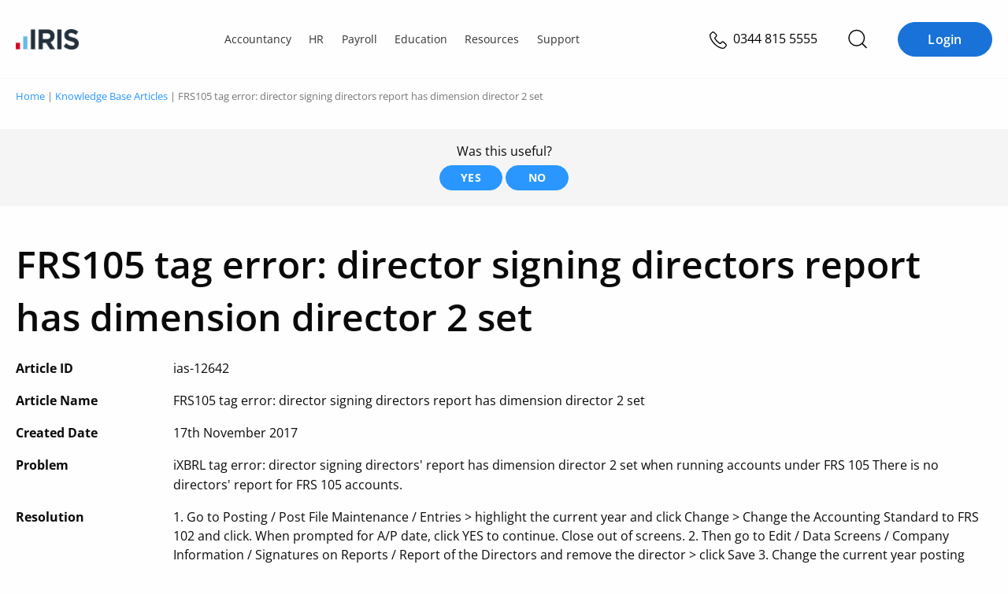

--- FILE ---
content_type: text/html; charset=UTF-8
request_url: https://www.iris.co.uk/support/knowledgebase/kb/ias-12642/
body_size: 27386
content:
<!doctype html>
<html lang="en-GB" prefix="og: https://ogp.me/ns#">
<head>
    
    <meta charset="UTF-8">
    <meta http-equiv="content-type" content="text/html; charset=UTF-8">
    <meta name="viewport" content="width=device-width, initial-scale=1">
    <script id="cookie-law-info-gcm-var-js">
var _ckyGcm = {"status":true,"default_settings":[{"analytics":"denied","advertisement":"denied","functional":"denied","necessary":"granted","ad_user_data":"denied","ad_personalization":"denied","regions":"AT, BE, BG, HR, CY, CZ, DK, EE, FI, FR, DE, GR, HU, IE, IT, LV, LT, LU, MT, NL, PL, PT, RO, SK, SI, ES, SE, GB, CH, NO, IS, LI, CA-QC, BR, JP, KR, ZA"},{"analytics":"granted","advertisement":"granted","functional":"granted","necessary":"granted","ad_user_data":"granted","ad_personalization":"granted","regions":"US, CA-AB, CA-BC, CA-MB, CA-NB, CA-NL, CA-NS, CA-NT, CA-NU, CA-ON, CA-PE, CA-SK, CA-YT"},{"analytics":"granted","advertisement":"granted","functional":"granted","necessary":"granted","ad_user_data":"granted","ad_personalization":"granted","regions":""}],"wait_for_update":2000,"url_passthrough":true,"ads_data_redaction":false}</script>
<script id="cookie-law-info-gcm-js" type="text/javascript" src="https://iris.b-cdn.net/wp-content/plugins/cookie-law-info/lite/frontend/js/gcm.min.js"></script> <script id="cookieyes" type="text/javascript" src="https://cdn-cookieyes.com/client_data/35575278b55ea836f3028d27/script.js"></script>        <meta name="iris-gtm-scripts" content="" />

<!-- Search Engine Optimization by Rank Math PRO - https://rankmath.com/ -->
<title>FRS105 tag error: director signing directors report has dimension director 2 set | Knowledge Base</title>
<link data-rocket-prefetch href="https://munchkin.marketo.net" rel="dns-prefetch">
<link data-rocket-prefetch href="https://www.googletagmanager.com" rel="dns-prefetch">
<link data-rocket-prefetch href="https://iris.b-cdn.net" rel="dns-prefetch">
<link data-rocket-prefetch href="https://cdn-cookieyes.com" rel="dns-prefetch">
<link data-rocket-prefetch href="https://kit.fontawesome.com" rel="dns-prefetch">
<link data-rocket-prefetch href="https://go.iris.co.uk" rel="dns-prefetch">
<link data-rocket-prefetch href="https://a.optnmnstr.com" rel="dns-prefetch">
<link data-rocket-prefetch href="https://client.prod.mplat-ppcprotect.com" rel="dns-prefetch">
<link data-rocket-prefetch href="https://js.storylane.io" rel="dns-prefetch">
<link data-rocket-prefetch href="https://a.omappapi.com" rel="dns-prefetch">
<link data-rocket-prefetch href="https://js.qualified.com" rel="dns-prefetch">
<link data-rocket-prefetch href="https://javascript.heeet.io" rel="dns-prefetch">
<meta name="description" content="Read the IRIS support article: FRS105 tag error: director signing directors report has dimension director 2 set"/>
<meta name="robots" content="follow, index, max-snippet:-1, max-video-preview:-1, max-image-preview:large"/>
<link rel="canonical" href="https://www.iris.co.uk/support/knowledgebase/kb/ias-12642/" />
<meta property="og:locale" content="en_GB" />
<meta property="og:type" content="article" />
<meta property="og:title" content="FRS105 tag error: director signing directors report has dimension director 2 set | Knowledge Base" />
<meta property="og:description" content="Read the IRIS support article: FRS105 tag error: director signing directors report has dimension director 2 set" />
<meta property="og:url" content="https://www.iris.co.uk/support/knowledgebase/kb/ias-12642/" />
<meta property="og:site_name" content="IRIS" />
<meta name="twitter:card" content="summary_large_image" />
<meta name="twitter:title" content="FRS105 tag error: director signing directors report has dimension director 2 set | Knowledge Base" />
<meta name="twitter:description" content="Read the IRIS support article: FRS105 tag error: director signing directors report has dimension director 2 set" />
<meta name="twitter:site" content="@IRISSoftwareGrp" />
<meta name="twitter:creator" content="@IRISSoftwareGrp" />
<script type="application/ld+json" class="rank-math-schema-pro">{"@context":"https://schema.org","@graph":[{"@type":"BreadcrumbList","@id":"https://www.iris.co.uk/support/knowledgebase/kb/ias-12642/#breadcrumb","itemListElement":[{"@type":"ListItem","position":"1","item":{"@id":"https://www.iris.co.uk","name":"Home"}},{"@type":"ListItem","position":"2","item":{"@id":"https://www.iris.co.uk/support/knowledgebase/","name":"Knowledge Base Articles"}},{"@type":"ListItem","position":"3","item":{"@id":"https://www.iris.co.uk/support/knowledgebase/kb/ias-12642/","name":"FRS105 tag error: director signing directors report has dimension director 2 set"}}]}]}</script>
<!-- /Rank Math WordPress SEO plugin -->

<link rel='dns-prefetch' href='//www.googletagmanager.com' />
<link rel='dns-prefetch' href='//cdn.jsdelivr.net' />
<link rel='dns-prefetch' href='//kit.fontawesome.com' />

<link rel="alternate" type="application/rss+xml" title="IRIS &raquo; Feed" href="https://www.iris.co.uk/feed/" />
<link rel="alternate" type="application/rss+xml" title="IRIS &raquo; Comments Feed" href="https://www.iris.co.uk/comments/feed/" />
<link rel="alternate" type="text/calendar" title="IRIS &raquo; iCal Feed" href="https://www.iris.co.uk/events/?ical=1" />
<link rel="alternate" title="oEmbed (JSON)" type="application/json+oembed" href="https://www.iris.co.uk/wp-json/oembed/1.0/embed?url=https%3A%2F%2Fwww.iris.co.uk%2Fsupport%2Fknowledgebase%2Fkb%2Fias-12642%2F" />
<link rel="alternate" title="oEmbed (XML)" type="text/xml+oembed" href="https://www.iris.co.uk/wp-json/oembed/1.0/embed?url=https%3A%2F%2Fwww.iris.co.uk%2Fsupport%2Fknowledgebase%2Fkb%2Fias-12642%2F&#038;format=xml" />
<style id='wp-img-auto-sizes-contain-inline-css' type='text/css'>
img:is([sizes=auto i],[sizes^="auto," i]){contain-intrinsic-size:3000px 1500px}
/*# sourceURL=wp-img-auto-sizes-contain-inline-css */
</style>
<style id='wp-emoji-styles-inline-css' type='text/css'>

	img.wp-smiley, img.emoji {
		display: inline !important;
		border: none !important;
		box-shadow: none !important;
		height: 1em !important;
		width: 1em !important;
		margin: 0 0.07em !important;
		vertical-align: -0.1em !important;
		background: none !important;
		padding: 0 !important;
	}
/*# sourceURL=wp-emoji-styles-inline-css */
</style>
<style id='wp-block-library-inline-css' type='text/css'>
:root{--wp-block-synced-color:#7a00df;--wp-block-synced-color--rgb:122,0,223;--wp-bound-block-color:var(--wp-block-synced-color);--wp-editor-canvas-background:#ddd;--wp-admin-theme-color:#007cba;--wp-admin-theme-color--rgb:0,124,186;--wp-admin-theme-color-darker-10:#006ba1;--wp-admin-theme-color-darker-10--rgb:0,107,160.5;--wp-admin-theme-color-darker-20:#005a87;--wp-admin-theme-color-darker-20--rgb:0,90,135;--wp-admin-border-width-focus:2px}@media (min-resolution:192dpi){:root{--wp-admin-border-width-focus:1.5px}}.wp-element-button{cursor:pointer}:root .has-very-light-gray-background-color{background-color:#eee}:root .has-very-dark-gray-background-color{background-color:#313131}:root .has-very-light-gray-color{color:#eee}:root .has-very-dark-gray-color{color:#313131}:root .has-vivid-green-cyan-to-vivid-cyan-blue-gradient-background{background:linear-gradient(135deg,#00d084,#0693e3)}:root .has-purple-crush-gradient-background{background:linear-gradient(135deg,#34e2e4,#4721fb 50%,#ab1dfe)}:root .has-hazy-dawn-gradient-background{background:linear-gradient(135deg,#faaca8,#dad0ec)}:root .has-subdued-olive-gradient-background{background:linear-gradient(135deg,#fafae1,#67a671)}:root .has-atomic-cream-gradient-background{background:linear-gradient(135deg,#fdd79a,#004a59)}:root .has-nightshade-gradient-background{background:linear-gradient(135deg,#330968,#31cdcf)}:root .has-midnight-gradient-background{background:linear-gradient(135deg,#020381,#2874fc)}:root{--wp--preset--font-size--normal:16px;--wp--preset--font-size--huge:42px}.has-regular-font-size{font-size:1em}.has-larger-font-size{font-size:2.625em}.has-normal-font-size{font-size:var(--wp--preset--font-size--normal)}.has-huge-font-size{font-size:var(--wp--preset--font-size--huge)}.has-text-align-center{text-align:center}.has-text-align-left{text-align:left}.has-text-align-right{text-align:right}.has-fit-text{white-space:nowrap!important}#end-resizable-editor-section{display:none}.aligncenter{clear:both}.items-justified-left{justify-content:flex-start}.items-justified-center{justify-content:center}.items-justified-right{justify-content:flex-end}.items-justified-space-between{justify-content:space-between}.screen-reader-text{border:0;clip-path:inset(50%);height:1px;margin:-1px;overflow:hidden;padding:0;position:absolute;width:1px;word-wrap:normal!important}.screen-reader-text:focus{background-color:#ddd;clip-path:none;color:#444;display:block;font-size:1em;height:auto;left:5px;line-height:normal;padding:15px 23px 14px;text-decoration:none;top:5px;width:auto;z-index:100000}html :where(.has-border-color){border-style:solid}html :where([style*=border-top-color]){border-top-style:solid}html :where([style*=border-right-color]){border-right-style:solid}html :where([style*=border-bottom-color]){border-bottom-style:solid}html :where([style*=border-left-color]){border-left-style:solid}html :where([style*=border-width]){border-style:solid}html :where([style*=border-top-width]){border-top-style:solid}html :where([style*=border-right-width]){border-right-style:solid}html :where([style*=border-bottom-width]){border-bottom-style:solid}html :where([style*=border-left-width]){border-left-style:solid}html :where(img[class*=wp-image-]){height:auto;max-width:100%}:where(figure){margin:0 0 1em}html :where(.is-position-sticky){--wp-admin--admin-bar--position-offset:var(--wp-admin--admin-bar--height,0px)}@media screen and (max-width:600px){html :where(.is-position-sticky){--wp-admin--admin-bar--position-offset:0px}}

/*# sourceURL=wp-block-library-inline-css */
</style><link rel='stylesheet' id='wc-blocks-style-css' href='https://iris.b-cdn.net/wp-content/plugins/woocommerce/assets/client/blocks/wc-blocks.css?ver=wc-10.4.3' type='text/css' media='all' />

<style id='classic-theme-styles-inline-css' type='text/css'>
/*! This file is auto-generated */
.wp-block-button__link{color:#fff;background-color:#32373c;border-radius:9999px;box-shadow:none;text-decoration:none;padding:calc(.667em + 2px) calc(1.333em + 2px);font-size:1.125em}.wp-block-file__button{background:#32373c;color:#fff;text-decoration:none}
/*# sourceURL=/wp-includes/css/classic-themes.min.css */
</style>
<link rel='stylesheet' id='iris-ai-search-css' href='https://iris.b-cdn.net/wp-content/plugins/iris-ai-search/build/iris-ai-search/iris-ai-search.css?ver=1767819303' type='text/css' media='all' />
<style id='iris-ai-search-inline-css' type='text/css'>
:root {
			--iris-ai-thumbs-up-url: url(https://iris.b-cdn.net/wp-content/plugins/iris-ai-search/assets/thumbs-up.svg);
			--iris-ai-thumbs-down-url: url(https://iris.b-cdn.net/wp-content/plugins/iris-ai-search/assets/thumbs-down.svg);
			--iris-ai-thumbs-up-active-url: url(https://iris.b-cdn.net/wp-content/plugins/iris-ai-search/assets/thumbs-up-active.svg);
			--iris-ai-thumbs-down-active-url: url(https://iris.b-cdn.net/wp-content/plugins/iris-ai-search/assets/thumbs-down-active.svg);
			--iris-ai-share-url: url(https://iris.b-cdn.net/wp-content/plugins/iris-ai-search/assets/share-light-full.svg);
		}
/*# sourceURL=iris-ai-search-inline-css */
</style>
<link rel='stylesheet' id='iris-blocks-global-css' href='https://www.iris.co.uk/wp-content/plugins/iris-blocks/build/theme/global-iris-uk.css?ver=1767630622' type='text/css' media='all' />
<style id='global-stylesheet-inline-css' type='text/css'>
:root{--wp--preset--aspect-ratio--square: 1;--wp--preset--aspect-ratio--4-3: 4/3;--wp--preset--aspect-ratio--3-4: 3/4;--wp--preset--aspect-ratio--3-2: 3/2;--wp--preset--aspect-ratio--2-3: 2/3;--wp--preset--aspect-ratio--16-9: 16/9;--wp--preset--aspect-ratio--9-16: 9/16;--wp--preset--color--black: #000000;--wp--preset--color--cyan-bluish-gray: #abb8c3;--wp--preset--color--white: #ffffff;--wp--preset--color--pale-pink: #f78da7;--wp--preset--color--vivid-red: #cf2e2e;--wp--preset--color--luminous-vivid-orange: #ff6900;--wp--preset--color--luminous-vivid-amber: #fcb900;--wp--preset--color--light-green-cyan: #7bdcb5;--wp--preset--color--vivid-green-cyan: #00d084;--wp--preset--color--pale-cyan-blue: #8ed1fc;--wp--preset--color--vivid-cyan-blue: #0693e3;--wp--preset--color--vivid-purple: #9b51e0;--wp--preset--color--colour-neutral-iris-light-2: #FAFCFE;--wp--preset--color--colour-neutral-iris-light-5: #F3F8FD;--wp--preset--gradient--vivid-cyan-blue-to-vivid-purple: linear-gradient(135deg,rgb(6,147,227) 0%,rgb(155,81,224) 100%);--wp--preset--gradient--light-green-cyan-to-vivid-green-cyan: linear-gradient(135deg,rgb(122,220,180) 0%,rgb(0,208,130) 100%);--wp--preset--gradient--luminous-vivid-amber-to-luminous-vivid-orange: linear-gradient(135deg,rgb(252,185,0) 0%,rgb(255,105,0) 100%);--wp--preset--gradient--luminous-vivid-orange-to-vivid-red: linear-gradient(135deg,rgb(255,105,0) 0%,rgb(207,46,46) 100%);--wp--preset--gradient--very-light-gray-to-cyan-bluish-gray: linear-gradient(135deg,rgb(238,238,238) 0%,rgb(169,184,195) 100%);--wp--preset--gradient--cool-to-warm-spectrum: linear-gradient(135deg,rgb(74,234,220) 0%,rgb(151,120,209) 20%,rgb(207,42,186) 40%,rgb(238,44,130) 60%,rgb(251,105,98) 80%,rgb(254,248,76) 100%);--wp--preset--gradient--blush-light-purple: linear-gradient(135deg,rgb(255,206,236) 0%,rgb(152,150,240) 100%);--wp--preset--gradient--blush-bordeaux: linear-gradient(135deg,rgb(254,205,165) 0%,rgb(254,45,45) 50%,rgb(107,0,62) 100%);--wp--preset--gradient--luminous-dusk: linear-gradient(135deg,rgb(255,203,112) 0%,rgb(199,81,192) 50%,rgb(65,88,208) 100%);--wp--preset--gradient--pale-ocean: linear-gradient(135deg,rgb(255,245,203) 0%,rgb(182,227,212) 50%,rgb(51,167,181) 100%);--wp--preset--gradient--electric-grass: linear-gradient(135deg,rgb(202,248,128) 0%,rgb(113,206,126) 100%);--wp--preset--gradient--midnight: linear-gradient(135deg,rgb(2,3,129) 0%,rgb(40,116,252) 100%);--wp--preset--font-size--small: 13px;--wp--preset--font-size--medium: 20px;--wp--preset--font-size--large: 36px;--wp--preset--font-size--x-large: 42px;--wp--preset--spacing--20: 0.44rem;--wp--preset--spacing--30: 0.67rem;--wp--preset--spacing--40: 1rem;--wp--preset--spacing--50: 1.5rem;--wp--preset--spacing--60: 2.25rem;--wp--preset--spacing--70: 3.38rem;--wp--preset--spacing--80: 5.06rem;--wp--preset--shadow--natural: 6px 6px 9px rgba(0, 0, 0, 0.2);--wp--preset--shadow--deep: 12px 12px 50px rgba(0, 0, 0, 0.4);--wp--preset--shadow--sharp: 6px 6px 0px rgba(0, 0, 0, 0.2);--wp--preset--shadow--outlined: 6px 6px 0px -3px rgb(255, 255, 255), 6px 6px rgb(0, 0, 0);--wp--preset--shadow--crisp: 6px 6px 0px rgb(0, 0, 0);}:where(.is-layout-flex){gap: 0.5em;}:where(.is-layout-grid){gap: 0.5em;}body .is-layout-flex{display: flex;}.is-layout-flex{flex-wrap: wrap;align-items: center;}.is-layout-flex > :is(*, div){margin: 0;}body .is-layout-grid{display: grid;}.is-layout-grid > :is(*, div){margin: 0;}:where(.wp-block-columns.is-layout-flex){gap: 2em;}:where(.wp-block-columns.is-layout-grid){gap: 2em;}:where(.wp-block-post-template.is-layout-flex){gap: 1.25em;}:where(.wp-block-post-template.is-layout-grid){gap: 1.25em;}.has-black-color{color: var(--wp--preset--color--black) !important;}.has-cyan-bluish-gray-color{color: var(--wp--preset--color--cyan-bluish-gray) !important;}.has-white-color{color: var(--wp--preset--color--white) !important;}.has-pale-pink-color{color: var(--wp--preset--color--pale-pink) !important;}.has-vivid-red-color{color: var(--wp--preset--color--vivid-red) !important;}.has-luminous-vivid-orange-color{color: var(--wp--preset--color--luminous-vivid-orange) !important;}.has-luminous-vivid-amber-color{color: var(--wp--preset--color--luminous-vivid-amber) !important;}.has-light-green-cyan-color{color: var(--wp--preset--color--light-green-cyan) !important;}.has-vivid-green-cyan-color{color: var(--wp--preset--color--vivid-green-cyan) !important;}.has-pale-cyan-blue-color{color: var(--wp--preset--color--pale-cyan-blue) !important;}.has-vivid-cyan-blue-color{color: var(--wp--preset--color--vivid-cyan-blue) !important;}.has-vivid-purple-color{color: var(--wp--preset--color--vivid-purple) !important;}.has-black-background-color{background-color: var(--wp--preset--color--black) !important;}.has-cyan-bluish-gray-background-color{background-color: var(--wp--preset--color--cyan-bluish-gray) !important;}.has-white-background-color{background-color: var(--wp--preset--color--white) !important;}.has-pale-pink-background-color{background-color: var(--wp--preset--color--pale-pink) !important;}.has-vivid-red-background-color{background-color: var(--wp--preset--color--vivid-red) !important;}.has-luminous-vivid-orange-background-color{background-color: var(--wp--preset--color--luminous-vivid-orange) !important;}.has-luminous-vivid-amber-background-color{background-color: var(--wp--preset--color--luminous-vivid-amber) !important;}.has-light-green-cyan-background-color{background-color: var(--wp--preset--color--light-green-cyan) !important;}.has-vivid-green-cyan-background-color{background-color: var(--wp--preset--color--vivid-green-cyan) !important;}.has-pale-cyan-blue-background-color{background-color: var(--wp--preset--color--pale-cyan-blue) !important;}.has-vivid-cyan-blue-background-color{background-color: var(--wp--preset--color--vivid-cyan-blue) !important;}.has-vivid-purple-background-color{background-color: var(--wp--preset--color--vivid-purple) !important;}.has-black-border-color{border-color: var(--wp--preset--color--black) !important;}.has-cyan-bluish-gray-border-color{border-color: var(--wp--preset--color--cyan-bluish-gray) !important;}.has-white-border-color{border-color: var(--wp--preset--color--white) !important;}.has-pale-pink-border-color{border-color: var(--wp--preset--color--pale-pink) !important;}.has-vivid-red-border-color{border-color: var(--wp--preset--color--vivid-red) !important;}.has-luminous-vivid-orange-border-color{border-color: var(--wp--preset--color--luminous-vivid-orange) !important;}.has-luminous-vivid-amber-border-color{border-color: var(--wp--preset--color--luminous-vivid-amber) !important;}.has-light-green-cyan-border-color{border-color: var(--wp--preset--color--light-green-cyan) !important;}.has-vivid-green-cyan-border-color{border-color: var(--wp--preset--color--vivid-green-cyan) !important;}.has-pale-cyan-blue-border-color{border-color: var(--wp--preset--color--pale-cyan-blue) !important;}.has-vivid-cyan-blue-border-color{border-color: var(--wp--preset--color--vivid-cyan-blue) !important;}.has-vivid-purple-border-color{border-color: var(--wp--preset--color--vivid-purple) !important;}.has-vivid-cyan-blue-to-vivid-purple-gradient-background{background: var(--wp--preset--gradient--vivid-cyan-blue-to-vivid-purple) !important;}.has-light-green-cyan-to-vivid-green-cyan-gradient-background{background: var(--wp--preset--gradient--light-green-cyan-to-vivid-green-cyan) !important;}.has-luminous-vivid-amber-to-luminous-vivid-orange-gradient-background{background: var(--wp--preset--gradient--luminous-vivid-amber-to-luminous-vivid-orange) !important;}.has-luminous-vivid-orange-to-vivid-red-gradient-background{background: var(--wp--preset--gradient--luminous-vivid-orange-to-vivid-red) !important;}.has-very-light-gray-to-cyan-bluish-gray-gradient-background{background: var(--wp--preset--gradient--very-light-gray-to-cyan-bluish-gray) !important;}.has-cool-to-warm-spectrum-gradient-background{background: var(--wp--preset--gradient--cool-to-warm-spectrum) !important;}.has-blush-light-purple-gradient-background{background: var(--wp--preset--gradient--blush-light-purple) !important;}.has-blush-bordeaux-gradient-background{background: var(--wp--preset--gradient--blush-bordeaux) !important;}.has-luminous-dusk-gradient-background{background: var(--wp--preset--gradient--luminous-dusk) !important;}.has-pale-ocean-gradient-background{background: var(--wp--preset--gradient--pale-ocean) !important;}.has-electric-grass-gradient-background{background: var(--wp--preset--gradient--electric-grass) !important;}.has-midnight-gradient-background{background: var(--wp--preset--gradient--midnight) !important;}.has-small-font-size{font-size: var(--wp--preset--font-size--small) !important;}.has-medium-font-size{font-size: var(--wp--preset--font-size--medium) !important;}.has-large-font-size{font-size: var(--wp--preset--font-size--large) !important;}.has-x-large-font-size{font-size: var(--wp--preset--font-size--x-large) !important;}
/*# sourceURL=global-stylesheet-inline-css */
</style>
<style id='woocommerce-inline-inline-css' type='text/css'>
.woocommerce form .form-row .required { visibility: visible; }
/*# sourceURL=woocommerce-inline-inline-css */
</style>
<link rel='stylesheet' id='core-style-css' href='https://iris.b-cdn.net/wp-content/cache/background-css/1/iris.b-cdn.net/wp-content/themes/iris/build/assets/core-duzYXi_u.css?wpr_t=1768781138' type='text/css' media='all' />
<link rel='stylesheet' id='knowledgebase-style-css' href='https://iris.b-cdn.net/wp-content/themes/iris/build/assets/knowledgebase-h5JzVkfr.css' type='text/css' media='all' />
<script type="text/javascript" id="woocommerce-google-analytics-integration-gtag-js-after">
/* <![CDATA[ */
/* Google Analytics for WooCommerce (gtag.js) */
					window.dataLayer = window.dataLayer || [];
					function gtag(){dataLayer.push(arguments);}
					// Set up default consent state.
					for ( const mode of [{"analytics_storage":"denied","ad_storage":"denied","ad_user_data":"denied","ad_personalization":"denied","region":["AT","BE","BG","HR","CY","CZ","DK","EE","FI","FR","DE","GR","HU","IS","IE","IT","LV","LI","LT","LU","MT","NL","NO","PL","PT","RO","SK","SI","ES","SE","GB","CH"]}] || [] ) {
						gtag( "consent", "default", { "wait_for_update": 500, ...mode } );
					}
					gtag("js", new Date());
					gtag("set", "developer_id.dOGY3NW", true);
					gtag("config", "G-Z469CPP61C", {"track_404":true,"allow_google_signals":true,"logged_in":false,"linker":{"domains":[],"allow_incoming":false},"custom_map":{"dimension1":"logged_in"}});
//# sourceURL=woocommerce-google-analytics-integration-gtag-js-after
/* ]]> */
</script>
<script type="text/javascript" src="https://iris.b-cdn.net/wp-includes/js/jquery/jquery.min.js?ver=3.7.1" id="jquery-core-js"></script>
<script type="text/javascript" src="https://kit.fontawesome.com/af70d03f44.js" id="font-awesome-kit-js" async="async" data-wp-strategy="async"></script>
<script type="module" src="https://iris.b-cdn.net/wp-content/themes/iris/build/assets/style-BPYvQYgd.js" id="style-js-js"></script><link rel="https://api.w.org/" href="https://www.iris.co.uk/wp-json/" /><link rel="alternate" title="JSON" type="application/json" href="https://www.iris.co.uk/wp-json/wp/v2/knowledge-base/26260" /><link rel="EditURI" type="application/rsd+xml" title="RSD" href="https://www.iris.co.uk/xmlrpc.php?rsd" />
<link rel='shortlink' href='https://www.iris.co.uk/?p=26260' />
		<script type="text/javascript">
			var _statcounter = _statcounter || [];
			_statcounter.push({"tags": {"author": "Sam.Thomas@iris.co.uk"}});
		</script>
		<meta name="tec-api-version" content="v1"><meta name="tec-api-origin" content="https://www.iris.co.uk"><link rel="alternate" href="https://www.iris.co.uk/wp-json/tribe/events/v1/" /><link rel="pingback" href="https://www.iris.co.uk/xmlrpc.php">	<noscript><style>.woocommerce-product-gallery{ opacity: 1 !important; }</style></noscript>
	<link rel="icon" href="https://iris.b-cdn.net/wp-content/uploads/2019/03/favicon.ico" sizes="32x32" />
<link rel="icon" href="https://iris.b-cdn.net/wp-content/uploads/2019/03/favicon.ico" sizes="192x192" />
<link rel="apple-touch-icon" href="https://iris.b-cdn.net/wp-content/uploads/2019/03/favicon.ico" />
<meta name="msapplication-TileImage" content="https://iris.b-cdn.net/wp-content/uploads/2019/03/favicon.ico" />
		<style type="text/css" id="wp-custom-css">
			.post-type-archive-knowledge-base .hero.knowledge-base h1,  .post-type-archive-knowledge-base .hero.knowledge-base p{
	color: #ffffff;
}

.post-type-archive-knowledge-base .hero.knowledge-base{
	box-shadow: inset 0 0 0 1000px rgba(0,0,0,.4);
}

.search-results #post-205875{
	 display: none;
}

/*Change color of Accountancy Solutions Tool previous button*/
.postid-215736 .btn--secondary {
	  background: #21808d;
    color: #ffffff;
}		</style>
		<noscript><style id="rocket-lazyload-nojs-css">.rll-youtube-player, [data-lazy-src]{display:none !important;}</style></noscript>    <!-- Start of head tag -->
    <script type="text/javascript" src="https://try.abtasty.com/43971904f826445d8fa32587fe31d55d.js"></script>

    <!--Preconnect and DNS-Prefetch to improve page load time-->
    <link rel="preload" as="script" href="https://go.iris.co.uk/js/forms2/js/forms2.min.js">
    <!--/Preconnect and DNS-Prefetch-->

    <!-- Google Tag Manager -->
    <script>
        (function(w, d, s, l, i) {
            w[l] = w[l] || [];
            w[l].push({
                'gtm.start': new Date().getTime(),
                event: 'gtm.js'
            });
            var f = d.getElementsByTagName(s)[0],
                j = d.createElement(s),
                dl = l != 'dataLayer' ? '&l=' + l : '';
            j.async = true;
            j.src =
                'https://www.googletagmanager.com/gtm.js?id=' + i + dl;
            f.parentNode.insertBefore(j, f);
        })(window, document, 'script', 'dataLayer', 'GTM-MJMCSGQ');
    </script>
    <!-- End Google Tag Manager -->    <script type="text/javascript">
        if(typeof _hsq !== 'undefined') _hsq.push(['doNotTrack']);
    </script>
        <meta name="cf-2fa-verify" content="c7ce384650774d7">
    <!-- End of head tag -->
    <style id="wpr-lazyload-bg-container"></style><style id="wpr-lazyload-bg-exclusion"></style>
<noscript>
<style id="wpr-lazyload-bg-nostyle">.lightbox-content.edgen .lity-ed-close{--wpr-bg-cdffe588-4ce4-448e-82e9-4cc2eacc0595: url('https://iris.b-cdn.net/wp-content/uploads/2021/02/ed_hand_right.png');}.lightbox-content.edgen-background{--wpr-bg-c3333f27-42f3-4a23-9a6b-4b8e1d38831a: url('https://iris.b-cdn.net/wp-content/uploads/2021/04/Edgen-Lightbox-form-bg.png');}#sticky-social a[class*=twitter],#sticky-social a[class*=twitter] span,#sticky-social a[class*=twitter]:hover{--wpr-bg-a1365f80-6f43-47bf-bbe9-c63405526225: url('https://iris.b-cdn.net/wp-content/uploads/2020/08/twitter-white.png');}#sticky-social a[class*=linkedin],#sticky-social a[class*=linkedin] span,#sticky-social a[class*=linkedin]:hover{--wpr-bg-7f7d1c71-3eee-4615-81d4-895003f28bd0: url('https://iris.b-cdn.net/wp-content/uploads/2020/08/linkedin-white.png');}</style>
</noscript>
<script type="application/javascript">const rocket_pairs = [{"selector":".lightbox-content.edgen .lity-ed-close","style":".lightbox-content.edgen .lity-ed-close{--wpr-bg-cdffe588-4ce4-448e-82e9-4cc2eacc0595: url('https:\/\/iris.b-cdn.net\/wp-content\/uploads\/2021\/02\/ed_hand_right.png');}","hash":"cdffe588-4ce4-448e-82e9-4cc2eacc0595","url":"https:\/\/iris.b-cdn.net\/wp-content\/uploads\/2021\/02\/ed_hand_right.png"},{"selector":".lightbox-content.edgen-background","style":".lightbox-content.edgen-background{--wpr-bg-c3333f27-42f3-4a23-9a6b-4b8e1d38831a: url('https:\/\/iris.b-cdn.net\/wp-content\/uploads\/2021\/04\/Edgen-Lightbox-form-bg.png');}","hash":"c3333f27-42f3-4a23-9a6b-4b8e1d38831a","url":"https:\/\/iris.b-cdn.net\/wp-content\/uploads\/2021\/04\/Edgen-Lightbox-form-bg.png"},{"selector":"#sticky-social a[class*=twitter],#sticky-social a[class*=twitter] span","style":"#sticky-social a[class*=twitter],#sticky-social a[class*=twitter] span,#sticky-social a[class*=twitter]:hover{--wpr-bg-a1365f80-6f43-47bf-bbe9-c63405526225: url('https:\/\/iris.b-cdn.net\/wp-content\/uploads\/2020\/08\/twitter-white.png');}","hash":"a1365f80-6f43-47bf-bbe9-c63405526225","url":"https:\/\/iris.b-cdn.net\/wp-content\/uploads\/2020\/08\/twitter-white.png"},{"selector":"#sticky-social a[class*=linkedin],#sticky-social a[class*=linkedin] span","style":"#sticky-social a[class*=linkedin],#sticky-social a[class*=linkedin] span,#sticky-social a[class*=linkedin]:hover{--wpr-bg-7f7d1c71-3eee-4615-81d4-895003f28bd0: url('https:\/\/iris.b-cdn.net\/wp-content\/uploads\/2020\/08\/linkedin-white.png');}","hash":"7f7d1c71-3eee-4615-81d4-895003f28bd0","url":"https:\/\/iris.b-cdn.net\/wp-content\/uploads\/2020\/08\/linkedin-white.png"}]; const rocket_excluded_pairs = [];</script><meta name="generator" content="WP Rocket 3.20.2" data-wpr-features="wpr_lazyload_css_bg_img wpr_minify_js wpr_lazyload_images wpr_lazyload_iframes wpr_preconnect_external_domains wpr_cdn wpr_preload_links wpr_desktop" /></head>
<body class="wp-singular knowledge-base-template-default single single-knowledge-base postid-26260 wp-theme-iris theme-iris woocommerce-no-js tribe-no-js woocommerce-active knowledge-base light-theme">
<!-- Start of body tag -->

    <!-- Google Tag Manager (noscript) -->
    <noscript><iframe src="https://www.googletagmanager.com/ns.html?id=GTM-MJMCSGQ"
    height="0" width="0" style="display:none;visibility:hidden"></iframe></noscript>
    <!-- End Google Tag Manager (noscript) -->
    <div data-rocket-location-hash="2e534a410933e94bb5150a72e82b8f57" class="overlay"></div>
<div id="header">
  <div class="section header-bar">
  <div class="row">
    <div class="logo">
              <a href="https://www.iris.co.uk/"><img width="158" height="50" src="data:image/svg+xml,%3Csvg%20xmlns='http://www.w3.org/2000/svg'%20viewBox='0%200%20158%2050'%3E%3C/svg%3E" class="attachment-160x50 size-160x50" alt="IRIS logo - transparent background" decoding="async" data-lazy-srcset="https://iris.b-cdn.net/wp-content/uploads/2021/05/IRIS-logo-190x60.png 190w, https://iris.b-cdn.net/wp-content/uploads/2021/05/IRIS-logo-640x200.png 640w, https://iris.b-cdn.net/wp-content/uploads/2021/05/IRIS-logo-300x94.png 300w, https://iris.b-cdn.net/wp-content/uploads/2021/05/IRIS-logo-1024x321.png 1024w, https://iris.b-cdn.net/wp-content/uploads/2021/05/IRIS-logo-768x240.png 768w, https://iris.b-cdn.net/wp-content/uploads/2021/05/IRIS-logo-860x269.png 860w, https://iris.b-cdn.net/wp-content/uploads/2021/05/IRIS-logo-420x131.png 420w, https://iris.b-cdn.net/wp-content/uploads/2021/05/IRIS-logo-100x31.png 100w, https://iris.b-cdn.net/wp-content/uploads/2021/05/IRIS-logo-738x231.png 738w, https://iris.b-cdn.net/wp-content/uploads/2021/05/IRIS-logo-600x188.png 600w, https://iris.b-cdn.net/wp-content/uploads/2021/05/IRIS-logo-288x90.png 288w, https://iris.b-cdn.net/wp-content/uploads/2021/05/IRIS-logo.png 1476w" data-lazy-sizes="(max-width: 158px) 100vw, 158px" data-lazy-src="https://iris.b-cdn.net/wp-content/uploads/2021/05/IRIS-logo-190x60.png" /><noscript><img width="158" height="50" src="https://iris.b-cdn.net/wp-content/uploads/2021/05/IRIS-logo-190x60.png" class="attachment-160x50 size-160x50" alt="IRIS logo - transparent background" decoding="async" srcset="https://iris.b-cdn.net/wp-content/uploads/2021/05/IRIS-logo-190x60.png 190w, https://iris.b-cdn.net/wp-content/uploads/2021/05/IRIS-logo-640x200.png 640w, https://iris.b-cdn.net/wp-content/uploads/2021/05/IRIS-logo-300x94.png 300w, https://iris.b-cdn.net/wp-content/uploads/2021/05/IRIS-logo-1024x321.png 1024w, https://iris.b-cdn.net/wp-content/uploads/2021/05/IRIS-logo-768x240.png 768w, https://iris.b-cdn.net/wp-content/uploads/2021/05/IRIS-logo-860x269.png 860w, https://iris.b-cdn.net/wp-content/uploads/2021/05/IRIS-logo-420x131.png 420w, https://iris.b-cdn.net/wp-content/uploads/2021/05/IRIS-logo-100x31.png 100w, https://iris.b-cdn.net/wp-content/uploads/2021/05/IRIS-logo-738x231.png 738w, https://iris.b-cdn.net/wp-content/uploads/2021/05/IRIS-logo-600x188.png 600w, https://iris.b-cdn.net/wp-content/uploads/2021/05/IRIS-logo-288x90.png 288w, https://iris.b-cdn.net/wp-content/uploads/2021/05/IRIS-logo.png 1476w" sizes="(max-width: 158px) 100vw, 158px" /></noscript></a>
          </div>
    <div class="iris-nav__container">
    <ul id="iris-nav-root" class="iris-nav"><li class=' menu-item menu-item-type-post_type menu-item-object-page menu-item-has-children level-0'><a href="https://www.iris.co.uk/accountancy/" class="iris-nav__item" data-module-type="navigation" data-module-name="topnav"><span class="iris-nav__item__text">Accountancy</span></a><div class="iris-nav__segment__container" data-level-id="28f29150-19c9-4c98-8bad-1776b3c7ca30"><ul id="iris-nav__segment" class="iris-nav__segment"><li class='iris-nav__column menu-item menu-item-type-custom menu-item-object-custom menu-item-has-children level-1'><a href="https://www.iris.co.uk/accountancy/software/" class="iris-nav__item" data-module-type="navigation" data-module-name="topnav"><span class="iris-nav__item__text">Software</span></a><ul class="sub-menu level-1" data-level-id="17e80424-a50f-4fdb-a017-b4181ee640e9"><li class=' menu-item menu-item-type-post_type menu-item-object-products level-2'><a href="https://www.iris.co.uk/products/iris-elements/" class="iris-nav__item" data-module-type="navigation" data-module-name="topnav"><span class="iris-nav__item__text">IRIS Elements</span><span class="iris-nav__item__description">Integrated cloud accountancy, one client list</span></a></li><li class=' menu-item menu-item-type-post_type menu-item-object-products level-2'><a href="https://www.iris.co.uk/products/iris-accountancy-suite/" class="iris-nav__item" data-module-type="navigation" data-module-name="topnav"><span class="iris-nav__item__text">IRIS Accountancy Suite</span><span class="iris-nav__item__description">Integrated accounting software for accountants and bookkeepers</span></a></li><li class=' menu-item menu-item-type-post_type menu-item-object-products level-2'><a href="https://www.iris.co.uk/products/iris-practice-engine/" class="iris-nav__item" data-module-type="navigation" data-module-name="topnav"><span class="iris-nav__item__text">IRIS Practice Engine</span><span class="iris-nav__item__description">Customisable corporate performance management software</span></a></li><li class=' menu-item menu-item-type-post_type menu-item-object-products level-2'><a href="https://www.iris.co.uk/products/iris-innervision/" class="iris-nav__item" data-module-type="navigation" data-module-name="topnav"><span class="iris-nav__item__text">IRIS Innervision</span><span class="iris-nav__item__description">Lease accounting software and portfolio management services</span></a></li><li class=' menu-item menu-item-type-post_type menu-item-object-products level-2'><a href="https://www.iris.co.uk/products/iris-kashflow-bookkeeping/" class="iris-nav__item" data-module-type="navigation" data-module-name="topnav"><span class="iris-nav__item__text">IRIS KashFlow Bookkeeping</span><span class="iris-nav__item__description">Cloud bookkeeping software with payments provision</span></a></li><li class='is--highlighted menu-item menu-item-type-custom menu-item-object-custom level-2'><a href="/all-products/?product-type=software&amp;product-industry=accountancy" class="iris-nav__item" data-module-type="navigation" data-module-name="topnav"><span class="iris-nav__item__text">All Accountancy Software</span></a></li></ul></li><li class='iris-nav__column menu-item menu-item-type-custom menu-item-object-custom menu-item-has-children level-1'><a href="https://www.iris.co.uk/accountancy/services/" class="iris-nav__item" data-module-type="navigation" data-module-name="topnav"><span class="iris-nav__item__text">Services</span></a><ul class="sub-menu level-1" data-level-id="4404250b-40f8-4dd8-b58a-57df93fc4c6c"><li class=' menu-item menu-item-type-post_type menu-item-object-products level-2'><a href="https://www.iris.co.uk/products/iris-hosting/" class="iris-nav__item" data-module-type="navigation" data-module-name="topnav"><span class="iris-nav__item__text">IRIS Hosting</span><span class="iris-nav__item__description">Hosted cloud accounting services for under 5 users</span></a></li><li class=' menu-item menu-item-type-post_type menu-item-object-products level-2'><a href="https://www.iris.co.uk/products/iris-anywhere/" class="iris-nav__item" data-module-type="navigation" data-module-name="topnav"><span class="iris-nav__item__text">IRIS Anywhere</span><span class="iris-nav__item__description">Hosted desktop services for accountants. Serves 5+ users</span></a></li><li class=' menu-item menu-item-type-post_type menu-item-object-products level-2'><a href="https://www.iris.co.uk/products/iris-outsourcing/" class="iris-nav__item" data-module-type="navigation" data-module-name="topnav"><span class="iris-nav__item__text">IRIS Outsourcing</span><span class="iris-nav__item__description">Outsourcing for bookkeeping, accounting, and payroll</span></a></li><li class=' menu-item menu-item-type-custom menu-item-object-custom level-2'><a href="/products/iris-outsourcing/audit-outsourcing/" class="iris-nav__item" data-module-type="navigation" data-module-name="topnav"><span class="iris-nav__item__text">IRIS Audit Outsourcing</span><span class="iris-nav__item__description">Outsourced accounting services for auditing</span></a></li><li class=' menu-item menu-item-type-post_type menu-item-object-products level-2'><a href="https://www.iris.co.uk/products/iris-webportal/" class="iris-nav__item" data-module-type="navigation" data-module-name="topnav"><span class="iris-nav__item__text">IRIS WebPortal</span><span class="iris-nav__item__description">Website building platform for accountants</span></a></li><li class='is--highlighted menu-item menu-item-type-custom menu-item-object-custom level-2'><a href="/all-products/?product-industry=accountancy&amp;product-type=services" class="iris-nav__item" data-module-type="navigation" data-module-name="topnav"><span class="iris-nav__item__text">All Accountancy Services</span></a></li></ul></li><li class='iris-nav__column menu-item menu-item-type-custom menu-item-object-custom menu-item-has-children level-1'><span href="#" class="iris-nav__item" data-module-type="navigation" data-module-name="topnav"><span class="iris-nav__item__text">Explore</span></span><ul class="sub-menu level-1" data-level-id="ec1c62f8-cd6c-49e9-a7da-d6c6e498d14e"><li class=' menu-item menu-item-type-custom menu-item-object-custom level-2'><a href="https://www.iris.co.uk/accountancy/software/making-tax-digital-mtd/" class="iris-nav__item" data-module-type="navigation" data-module-name="topnav"><span class="iris-nav__item__text">Making Tax Digital (MTD)</span></a></li><li class=' menu-item menu-item-type-custom menu-item-object-custom level-2'><a href="/business-size/small-to-medium-businesses/" class="iris-nav__item" data-module-type="navigation" data-module-name="topnav"><span class="iris-nav__item__text">Small/Medium Businesses</span></a></li><li class=' menu-item menu-item-type-custom menu-item-object-custom level-2'><a href="/business-size/large-organisations/" class="iris-nav__item" data-module-type="navigation" data-module-name="topnav"><span class="iris-nav__item__text">Large Businesses</span></a></li><li class=' menu-item menu-item-type-post_type menu-item-object-page level-2'><a href="https://www.iris.co.uk/industry/" class="iris-nav__item" data-module-type="navigation" data-module-name="topnav"><span class="iris-nav__item__text">More Industries</span></a></li></ul></li></ul></div></li></li><li class=' menu-item menu-item-type-post_type menu-item-object-page menu-item-has-children level-0'><a href="https://www.iris.co.uk/hr/" class="iris-nav__item" data-module-type="navigation" data-module-name="topnav"><span class="iris-nav__item__text">HR</span></a><div class="iris-nav__segment__container" data-level-id="1e780365-5f4e-4134-ad68-97ddfa923bb6"><ul id="iris-nav__segment" class="iris-nav__segment"><li class='iris-nav__column menu-item menu-item-type-custom menu-item-object-custom menu-item-has-children level-1'><a href="https://www.iris.co.uk/hr/software/" class="iris-nav__item" data-module-type="navigation" data-module-name="topnav"><span class="iris-nav__item__text">Software</span></a><ul class="sub-menu level-1" data-level-id="8608520a-a062-45c5-9952-e553b4c5db22"><li class=' menu-item menu-item-type-post_type menu-item-object-products level-2'><a href="https://www.iris.co.uk/products/iris-cascade/" class="iris-nav__item" data-module-type="navigation" data-module-name="topnav"><span class="iris-nav__item__text">IRIS Cascade</span><span class="iris-nav__item__description">All-in-one cloud HR system for employee management</span></a></li><li class=' menu-item menu-item-type-post_type menu-item-object-products level-2'><a href="https://www.iris.co.uk/products/staffology-hr/" class="iris-nav__item" data-module-type="navigation" data-module-name="topnav"><span class="iris-nav__item__text">Staffology HR</span><span class="iris-nav__item__description">Out-of-the-box, integrated HR software</span></a></li><li class=' menu-item menu-item-type-post_type menu-item-object-products level-2'><a href="https://www.iris.co.uk/products/iris-recruitment/" class="iris-nav__item" data-module-type="navigation" data-module-name="topnav"><span class="iris-nav__item__text">IRIS Recruitment</span><span class="iris-nav__item__description">Applicant Tracking Software (ATS) for recruitment processes</span></a></li><li class=' menu-item menu-item-type-custom menu-item-object-custom level-2'><a href="/education/school-management-suite/every-hr/" class="iris-nav__item" data-module-type="navigation" data-module-name="topnav"><span class="iris-nav__item__text">Every HR by IRIS</span><span class="iris-nav__item__description">Cloud-based HR software for Schools &#038; Trusts</span></a></li><li class='is--highlighted menu-item menu-item-type-custom menu-item-object-custom level-2'><a href="/all-products/?product-industry=hr&amp;product-type=software" class="iris-nav__item" data-module-type="navigation" data-module-name="topnav"><span class="iris-nav__item__text">All HR software</span></a></li></ul></li><li class='iris-nav__column menu-item menu-item-type-custom menu-item-object-custom menu-item-has-children level-1'><a href="https://www.iris.co.uk/hr/services/" class="iris-nav__item" data-module-type="navigation" data-module-name="topnav"><span class="iris-nav__item__text">Services</span></a><ul class="sub-menu level-1" data-level-id="8bb5adf6-ba5f-417a-89dc-1b7009aae0dd"><li class=' menu-item menu-item-type-post_type menu-item-object-products level-2'><a href="https://www.iris.co.uk/products/iris-recruitment-services/" class="iris-nav__item" data-module-type="navigation" data-module-name="topnav"><span class="iris-nav__item__text">IRIS Recruitment Services</span><span class="iris-nav__item__description">Recruitment management service for all businesses</span></a></li><li class=' menu-item menu-item-type-post_type menu-item-object-products level-2'><a href="https://www.iris.co.uk/products/iris-hr-consulting/" class="iris-nav__item" data-module-type="navigation" data-module-name="topnav"><span class="iris-nav__item__text">IRIS HR Consulting</span><span class="iris-nav__item__description">Global HR consulting services</span></a></li><li class='is--highlighted menu-item menu-item-type-custom menu-item-object-custom level-2'><a href="/all-products/?product-industry=hr&amp;product-type=services" class="iris-nav__item" data-module-type="navigation" data-module-name="topnav"><span class="iris-nav__item__text">All HR services</span></a></li></ul></li><li class='iris-nav__column menu-item menu-item-type-custom menu-item-object-custom menu-item-has-children level-1'><span href="#" class="iris-nav__item" data-module-type="navigation" data-module-name="topnav"><span class="iris-nav__item__text">Explore</span></span><ul class="sub-menu level-1" data-level-id="c0683c94-aca7-4523-b494-4446655e5cc7"><li class=' menu-item menu-item-type-post_type menu-item-object-page level-2'><a href="https://www.iris.co.uk/hr/iris-hr-marketplace/" class="iris-nav__item" data-module-type="navigation" data-module-name="topnav"><span class="iris-nav__item__text">HR Marketplace</span></a></li><li class=' menu-item menu-item-type-custom menu-item-object-custom level-2'><a href="/business-size/small-to-medium-businesses/" class="iris-nav__item" data-module-type="navigation" data-module-name="topnav"><span class="iris-nav__item__text">Small/Medium Businesses</span></a></li><li class=' menu-item menu-item-type-custom menu-item-object-custom level-2'><a href="/business-size/large-organisations/" class="iris-nav__item" data-module-type="navigation" data-module-name="topnav"><span class="iris-nav__item__text">Large Businesses</span></a></li><li class=' menu-item menu-item-type-custom menu-item-object-custom level-2'><a href="/education/school-management-suite/every-hr/" class="iris-nav__item" data-module-type="navigation" data-module-name="topnav"><span class="iris-nav__item__text">Schools and Trusts</span></a></li><li class=' menu-item menu-item-type-custom menu-item-object-custom level-2'><a href="/solutions/industry/legal/" class="iris-nav__item" data-module-type="navigation" data-module-name="topnav"><span class="iris-nav__item__text">Legal</span></a></li><li class=' menu-item menu-item-type-post_type menu-item-object-page level-2'><a href="https://www.iris.co.uk/industry/" class="iris-nav__item" data-module-type="navigation" data-module-name="topnav"><span class="iris-nav__item__text">More Industries</span></a></li></ul></li></ul></div></li></li><li class=' menu-item menu-item-type-post_type menu-item-object-page menu-item-has-children level-0'><a href="https://www.iris.co.uk/payroll/" class="iris-nav__item" data-module-type="navigation" data-module-name="topnav"><span class="iris-nav__item__text">Payroll</span></a><div class="iris-nav__segment__container" data-level-id="8ff5d3a8-beae-4d29-95f7-4042f8798ed8"><ul id="iris-nav__segment" class="iris-nav__segment"><li class='iris-nav__column menu-item menu-item-type-custom menu-item-object-custom menu-item-has-children level-1'><a href="https://www.iris.co.uk/payroll/software/" class="iris-nav__item" data-module-type="navigation" data-module-name="topnav"><span class="iris-nav__item__text">Software</span></a><ul class="sub-menu level-1" data-level-id="fe939a11-8bc9-4d7e-bbae-0c3438855717"><li class=' menu-item menu-item-type-post_type menu-item-object-products level-2'><a href="https://www.iris.co.uk/products/staffology-payroll/" class="iris-nav__item" data-module-type="navigation" data-module-name="topnav"><span class="iris-nav__item__text">Staffology Payroll</span><span class="iris-nav__item__description">Cloud-based payroll software for UK businesses</span></a></li><li class=' menu-item menu-item-type-custom menu-item-object-custom level-2'><a href="/products/staffology-bureau/" class="iris-nav__item" data-module-type="navigation" data-module-name="topnav"><span class="iris-nav__item__text">Staffology Bureau</span><span class="iris-nav__item__description">Cloud payroll bureau software for payroll providers</span></a></li><li class=' menu-item menu-item-type-custom menu-item-object-custom level-2'><a href="/education/payroll-pensions/every-payroll/" class="iris-nav__item" data-module-type="navigation" data-module-name="topnav"><span class="iris-nav__item__text">Every Payroll</span><span class="iris-nav__item__description">Cloud payroll software for Schools and Trusts</span></a></li><li class=' menu-item menu-item-type-post_type menu-item-object-products level-2'><a href="https://www.iris.co.uk/products/iris-gp-payroll/" class="iris-nav__item" data-module-type="navigation" data-module-name="topnav"><span class="iris-nav__item__text">IRIS GP Payroll</span><span class="iris-nav__item__description">Healthcare payroll software for GPs</span></a></li><li class=' menu-item menu-item-type-post_type menu-item-object-products level-2'><a href="https://www.iris.co.uk/products/iris-payroll-professional/" class="iris-nav__item" data-module-type="navigation" data-module-name="topnav"><span class="iris-nav__item__text">IRIS Payroll Professional</span><span class="iris-nav__item__description">Payroll bureau software for complex payroll needs</span></a></li><li class='is--highlighted menu-item menu-item-type-custom menu-item-object-custom level-2'><a href="/all-products/?product-industry=payroll&amp;product-type=software" class="iris-nav__item" data-module-type="navigation" data-module-name="topnav"><span class="iris-nav__item__text">All Payroll software</span></a></li></ul></li><li class='iris-nav__column menu-item menu-item-type-custom menu-item-object-custom menu-item-has-children level-1'><a href="https://www.iris.co.uk/payroll/services/" class="iris-nav__item" data-module-type="navigation" data-module-name="topnav"><span class="iris-nav__item__text">Services</span></a><ul class="sub-menu level-1" data-level-id="1c92e67c-3a49-484f-a3d0-d720bb554f51"><li class=' menu-item menu-item-type-post_type menu-item-object-products level-2'><a href="https://www.iris.co.uk/products/iris-payroll-services/" class="iris-nav__item" data-module-type="navigation" data-module-name="topnav"><span class="iris-nav__item__text">IRIS Payroll Services</span><span class="iris-nav__item__description">Managed payroll services for UK companies</span></a></li><li class=' menu-item menu-item-type-custom menu-item-object-custom level-2'><a href="/education/payroll-pensions/iris-payroll-services/" class="iris-nav__item" data-module-type="navigation" data-module-name="topnav"><span class="iris-nav__item__text">IRIS Education Payroll Services</span><span class="iris-nav__item__description">Education Payroll services for schools and trusts</span></a></li><li class=' menu-item menu-item-type-post_type menu-item-object-products level-2'><a href="https://www.iris.co.uk/products/iris-cascade/payroll-module/" class="iris-nav__item" data-module-type="navigation" data-module-name="topnav"><span class="iris-nav__item__text">IRIS Cascade Payroll Services</span><span class="iris-nav__item__description">Managed payroll services for IRIS Cascade customers​</span></a></li><li class=' menu-item menu-item-type-custom menu-item-object-custom level-2'><a href="https://www.iris.co.uk/products/tronc-payroll/" class="iris-nav__item" data-module-type="navigation" data-module-name="topnav"><span class="iris-nav__item__text">Troncmasters</span><span class="iris-nav__item__description">Tronc payroll services for hospitality businesses</span></a></li><li class=' menu-item menu-item-type-custom menu-item-object-custom level-2'><a href="https://www.paycheckplus.ie/" class="iris-nav__item" data-module-type="navigation" data-module-name="topnav"><span class="iris-nav__item__text">IRIS Paycheck Plus</span><span class="iris-nav__item__description">Managed payroll services in Ireland</span></a></li><li class='is--highlighted menu-item menu-item-type-custom menu-item-object-custom level-2'><a href="/all-products/?product-type=services&amp;product-industry=payroll" class="iris-nav__item" data-module-type="navigation" data-module-name="topnav"><span class="iris-nav__item__text">All Payroll services</span></a></li></ul></li><li class='iris-nav__column menu-item menu-item-type-custom menu-item-object-custom menu-item-has-children level-1'><span href="#" class="iris-nav__item" data-module-type="navigation" data-module-name="topnav"><span class="iris-nav__item__text">Explore</span></span><ul class="sub-menu level-1" data-level-id="6b102a04-a058-451d-b23d-7de4a2e73b74"><li class=' menu-item menu-item-type-custom menu-item-object-custom level-2'><a href="/business-size/small-to-medium-businesses/" class="iris-nav__item" data-module-type="navigation" data-module-name="topnav"><span class="iris-nav__item__text">Small/Medium Businesses</span></a></li><li class=' menu-item menu-item-type-custom menu-item-object-custom level-2'><a href="/business-size/large-organisations/" class="iris-nav__item" data-module-type="navigation" data-module-name="topnav"><span class="iris-nav__item__text">Large Businesses</span></a></li><li class=' menu-item menu-item-type-custom menu-item-object-custom level-2'><a href="/education/payroll-pensions/" class="iris-nav__item" data-module-type="navigation" data-module-name="topnav"><span class="iris-nav__item__text">Schools and Trusts</span></a></li><li class=' menu-item menu-item-type-custom menu-item-object-custom level-2'><a href="/solutions/industry/hospitality/" class="iris-nav__item" data-module-type="navigation" data-module-name="topnav"><span class="iris-nav__item__text">Hospitality</span></a></li><li class=' menu-item menu-item-type-custom menu-item-object-custom level-2'><a href="https://www.irisglobal.com/products/global-payroll-services/" class="iris-nav__item" data-module-type="navigation" data-module-name="topnav"><span class="iris-nav__item__text">Global Payroll Services</span></a></li><li class=' menu-item menu-item-type-post_type menu-item-object-page level-2'><a href="https://www.iris.co.uk/industry/" class="iris-nav__item" data-module-type="navigation" data-module-name="topnav"><span class="iris-nav__item__text">More Industries</span></a></li></ul></li></ul></div></li></li><li class=' menu-item menu-item-type-post_type menu-item-object-page menu-item-has-children level-0'><a href="https://www.iris.co.uk/education/" class="iris-nav__item" data-module-type="navigation" data-module-name="topnav"><span class="iris-nav__item__text">Education</span></a><div class="iris-nav__segment__container" data-level-id="6ec00cb8-d862-4e16-861b-ddc7dcc0347c"><ul id="iris-nav__segment" class="iris-nav__segment"><li class='iris-nav__column menu-item menu-item-type-custom menu-item-object-custom menu-item-has-children level-1'><span href="#" class="iris-nav__item" data-module-type="navigation" data-module-name="topnav"><span class="iris-nav__item__text">Software</span></span><ul class="sub-menu level-1" data-level-id="15e18b50-4927-43a4-9ec2-3a8b24b92237"><li class=' menu-item menu-item-type-post_type menu-item-object-page level-2'><a href="https://www.iris.co.uk/education/financial-suite/iris-financials/" class="iris-nav__item" data-module-type="navigation" data-module-name="topnav"><span class="iris-nav__item__text">IRIS Financials</span><span class="iris-nav__item__description">Financial management system for trusts</span></a></li><li class=' menu-item menu-item-type-custom menu-item-object-custom level-2'><a href="https://www.isams.com/" class="iris-nav__item" data-module-type="navigation" data-module-name="topnav"><span class="iris-nav__item__text">iSAMS</span><span class="iris-nav__item__description">School management information system for independent schools</span></a></li><li class=' menu-item menu-item-type-custom menu-item-object-custom level-2'><a href="/education/school-management-suite/every-hr/" class="iris-nav__item" data-module-type="navigation" data-module-name="topnav"><span class="iris-nav__item__text">Every HR by IRIS</span><span class="iris-nav__item__description">Cloud-based HR software for Schools &#038; Trusts</span></a></li><li class=' menu-item menu-item-type-custom menu-item-object-custom level-2'><a href="/education/payroll-pensions/every-payroll/" class="iris-nav__item" data-module-type="navigation" data-module-name="topnav"><span class="iris-nav__item__text">Every Payroll by IRIS</span><span class="iris-nav__item__description">Cloud payroll software for Schools and Trusts</span></a></li><li class=' menu-item menu-item-type-custom menu-item-object-custom level-2'><a href="/education/engagement-suite/iris-parentmail/" class="iris-nav__item" data-module-type="navigation" data-module-name="topnav"><span class="iris-nav__item__text">IRIS ParentMail</span><span class="iris-nav__item__description">School communication software for parent engagement</span></a></li><li class='is--highlighted menu-item menu-item-type-custom menu-item-object-custom level-2'><a href="/all-products/?product-industry=education" class="iris-nav__item" data-module-type="navigation" data-module-name="topnav"><span class="iris-nav__item__text">All Education products</span></a></li></ul></li><li class='iris-nav__column menu-item menu-item-type-custom menu-item-object-custom menu-item-has-children level-1'><span href="#" class="iris-nav__item" data-module-type="navigation" data-module-name="topnav"><span class="iris-nav__item__text">Solutions</span></span><ul class="sub-menu level-1" data-level-id="eaa4f7ad-80aa-41e0-9ba0-63342672d33e"><li class=' menu-item menu-item-type-custom menu-item-object-custom level-2'><a href="/education/workforce-management-suite/" class="iris-nav__item" data-module-type="navigation" data-module-name="topnav"><span class="iris-nav__item__text">Workforce Management</span><span class="iris-nav__item__description">HR, Payoll, Recruitment and Supply software and services for schools and trusts</span></a></li><li class=' menu-item menu-item-type-custom menu-item-object-custom level-2'><a href="/education/financial-suite/iris-financials/" class="iris-nav__item" data-module-type="navigation" data-module-name="topnav"><span class="iris-nav__item__text">Finance and Budgeting</span><span class="iris-nav__item__description">Financial management and planning software for schools and trusts</span></a></li><li class=' menu-item menu-item-type-custom menu-item-object-custom level-2'><a href="/education/school-management-suite/iris-central/" class="iris-nav__item" data-module-type="navigation" data-module-name="topnav"><span class="iris-nav__item__text">Data Analytics</span><span class="iris-nav__item__description">Combined reporting across systems for schools and trust</span></a></li><li class=' menu-item menu-item-type-custom menu-item-object-custom level-2'><a href="/education/school-administration/" class="iris-nav__item" data-module-type="navigation" data-module-name="topnav"><span class="iris-nav__item__text">School Administration</span><span class="iris-nav__item__description">MIS, Parental Engagement, ID management and more, for schools and trusts</span></a></li></ul></li><li class='iris-nav__column menu-item menu-item-type-custom menu-item-object-custom menu-item-has-children level-1'><span href="#" class="iris-nav__item" data-module-type="navigation" data-module-name="topnav"><span class="iris-nav__item__text">Explore</span></span><ul class="sub-menu level-1" data-level-id="03bf85af-0ecf-4b22-b3b2-a23b868d318d"><li class=' menu-item menu-item-type-custom menu-item-object-custom level-2'><a href="/all-products/?product-industry=schools-trusts" class="iris-nav__item" data-module-type="navigation" data-module-name="topnav"><span class="iris-nav__item__text">Products &#038; Services for Schools &#038; Trusts</span></a></li><li class=' menu-item menu-item-type-custom menu-item-object-custom level-2'><a href="/all-products/?product-industry=independent-schools" class="iris-nav__item" data-module-type="navigation" data-module-name="topnav"><span class="iris-nav__item__text">Products &#038; Services for Independent Schools</span></a></li><li class=' menu-item menu-item-type-custom menu-item-object-custom level-2'><a href="/education/payroll-pensions/" class="iris-nav__item" data-module-type="navigation" data-module-name="topnav"><span class="iris-nav__item__text">Payroll Solutions for Schools and Trusts</span></a></li><li class=' menu-item menu-item-type-post_type menu-item-object-page level-2'><a href="https://www.iris.co.uk/industry/" class="iris-nav__item" data-module-type="navigation" data-module-name="topnav"><span class="iris-nav__item__text">More Industries</span></a></li></ul></li></ul></div></li></li><li class='is--centered menu-item menu-item-type-custom menu-item-object-custom menu-item-has-children level-0'><a href="https://www.iris.co.uk/resources/" class="iris-nav__item" data-module-type="navigation" data-module-name="topnav"><span class="iris-nav__item__text">Resources</span></a><div class="iris-nav__segment__container" data-level-id="1711480e-3216-4c07-a12d-c6cc4395f909"><ul id="iris-nav__segment" class="iris-nav__segment"><li class='iris-nav__column menu-item menu-item-type-custom menu-item-object-custom menu-item-has-children level-1'><span href="#" class="iris-nav__item" data-module-type="navigation" data-module-name="topnav"><span class="iris-nav__item__text">Resources</span></span><ul class="sub-menu level-1" data-level-id="681fce41-fe0c-462f-8106-87ff90dfdc4f"><li class=' menu-item menu-item-type-post_type menu-item-object-page level-2'><a href="https://www.iris.co.uk/industry/" class="iris-nav__item" data-module-type="navigation" data-module-name="topnav"><span class="iris-nav__item__text">Industries</span></a></li><li class=' menu-item menu-item-type-post_type menu-item-object-page level-2'><a href="https://www.iris.co.uk/blog/" class="iris-nav__item" data-module-type="navigation" data-module-name="topnav"><span class="iris-nav__item__text">Blog</span></a></li><li class=' menu-item menu-item-type-custom menu-item-object-custom level-2'><a href="/case-studies/" class="iris-nav__item" data-module-type="navigation" data-module-name="topnav"><span class="iris-nav__item__text">Case Studies</span></a></li><li class=' menu-item menu-item-type-custom menu-item-object-custom level-2'><a href="/talking-points/" class="iris-nav__item" data-module-type="navigation" data-module-name="topnav"><span class="iris-nav__item__text">Talking Points</span></a></li><li class=' menu-item menu-item-type-custom menu-item-object-custom level-2'><a href="/guides/" class="iris-nav__item" data-module-type="navigation" data-module-name="topnav"><span class="iris-nav__item__text">Guides</span></a></li><li class=' menu-item menu-item-type-custom menu-item-object-custom level-2'><a href="/webinar/" class="iris-nav__item" data-module-type="navigation" data-module-name="topnav"><span class="iris-nav__item__text">Webinars</span></a></li><li class=' menu-item menu-item-type-custom menu-item-object-custom level-2'><a href="/events/" class="iris-nav__item" data-module-type="navigation" data-module-name="topnav"><span class="iris-nav__item__text">Events</span></a></li><li class=' menu-item menu-item-type-post_type menu-item-object-page level-2'><a href="https://www.iris.co.uk/podcasts/" class="iris-nav__item" data-module-type="navigation" data-module-name="topnav"><span class="iris-nav__item__text">Podcasts</span></a></li><li class=' menu-item menu-item-type-custom menu-item-object-custom level-2'><a href="/shop/" class="iris-nav__item" data-module-type="navigation" data-module-name="topnav"><span class="iris-nav__item__text">Shop</span></a></li></ul></li><li class='iris-nav__column menu-item menu-item-type-custom menu-item-object-custom menu-item-has-children level-1'><span href="#" class="iris-nav__item" data-module-type="navigation" data-module-name="topnav"><span class="iris-nav__item__text">Company</span></span><ul class="sub-menu level-1" data-level-id="1c863f47-2cea-4fcf-8807-1f8c5718bfd5"><li class=' menu-item menu-item-type-post_type menu-item-object-page level-2'><a href="https://www.iris.co.uk/about/" class="iris-nav__item" data-module-type="navigation" data-module-name="topnav"><span class="iris-nav__item__text">About</span></a></li><li class=' menu-item menu-item-type-custom menu-item-object-custom level-2'><a href="/news/" class="iris-nav__item" data-module-type="navigation" data-module-name="topnav"><span class="iris-nav__item__text">News</span></a></li><li class=' menu-item menu-item-type-custom menu-item-object-custom level-2'><a href="/about/sustainability/" class="iris-nav__item" data-module-type="navigation" data-module-name="topnav"><span class="iris-nav__item__text">Sustainability</span></a></li><li class=' menu-item menu-item-type-custom menu-item-object-custom level-2'><a href="/about/society/" class="iris-nav__item" data-module-type="navigation" data-module-name="topnav"><span class="iris-nav__item__text">Society</span></a></li><li class=' menu-item menu-item-type-custom menu-item-object-custom level-2'><a href="/about/people/" class="iris-nav__item" data-module-type="navigation" data-module-name="topnav"><span class="iris-nav__item__text">Our People</span></a></li><li class=' menu-item menu-item-type-custom menu-item-object-custom level-2'><a href="/about/governance/" class="iris-nav__item" data-module-type="navigation" data-module-name="topnav"><span class="iris-nav__item__text">Governance</span></a></li><li class=' menu-item menu-item-type-custom menu-item-object-custom level-2'><a href="/about/leaders/" class="iris-nav__item" data-module-type="navigation" data-module-name="topnav"><span class="iris-nav__item__text">Leaders</span></a></li><li class=' menu-item menu-item-type-custom menu-item-object-custom level-2'><a href="/about/experts/" class="iris-nav__item" data-module-type="navigation" data-module-name="topnav"><span class="iris-nav__item__text">Experts</span></a></li></ul></li></ul></div></li></li><li class='is--centered menu-item menu-item-type-post_type menu-item-object-page menu-item-has-children level-0'><a href="https://www.iris.co.uk/support/" class="iris-nav__item" data-module-type="navigation" data-module-name="topnav"><span class="iris-nav__item__text">Support</span></a><div class="iris-nav__segment__container" data-level-id="a90713fa-e9a8-4834-a278-a9424780a0bb"><ul id="iris-nav__segment" class="iris-nav__segment"><li class='iris-nav__column menu-item menu-item-type-custom menu-item-object-custom menu-item-has-children level-1'><span href="#" class="iris-nav__item" data-module-type="navigation" data-module-name="topnav"><span class="iris-nav__item__text">Support</span></span><ul class="sub-menu level-1" data-level-id="f125a500-f750-4094-871d-52d57f2186a7"><li class=' menu-item menu-item-type-custom menu-item-object-custom level-2'><a href="/support/" class="iris-nav__item" data-module-type="navigation" data-module-name="topnav"><span class="iris-nav__item__text">Support Centre</span></a></li><li class=' menu-item menu-item-type-custom menu-item-object-custom level-2'><a href="https://help-iris.co.uk/" class="iris-nav__item" data-module-type="navigation" data-module-name="topnav"><span class="iris-nav__item__text">Help Hub</span></a></li><li class=' menu-item menu-item-type-post_type menu-item-object-page level-2'><a href="https://www.iris.co.uk/customer-policies/" class="iris-nav__item" data-module-type="navigation" data-module-name="topnav"><span class="iris-nav__item__text">Customer Policies</span></a></li><li class=' menu-item menu-item-type-custom menu-item-object-custom level-2'><a href="/contact-us/" class="iris-nav__item" data-module-type="navigation" data-module-name="topnav"><span class="iris-nav__item__text">Contact Us</span></a></li></ul></li></ul></div></li></li><div class="login-button__container"><div class="wp-block-button login-button"><a class="wp-block-button__link" href="/iris-log-in/">Login</a></div></div></ul>    </div>
    <div class="actions-wrapper">
      <div class="telephone-number">
        <a href="tel:03448155555">
          <img src="data:image/svg+xml,%3Csvg%20xmlns='http://www.w3.org/2000/svg'%20viewBox='0%200%2022%2022'%3E%3C/svg%3E" alt="phone" width="22" height="22" data-lazy-src="https://iris.b-cdn.net/wp-content/themes/iris/assets/images/icon-phone-black.svg"><noscript><img src="https://iris.b-cdn.net/wp-content/themes/iris/assets/images/icon-phone-black.svg" alt="phone" width="22" height="22"></noscript>
          <span>0344 815 5555</span>
        </a>
      </div>
      <div class="search-icon">
        <!-- <a href="/search/iris/"> -->
          <img src="data:image/svg+xml,%3Csvg%20xmlns='http://www.w3.org/2000/svg'%20viewBox='0%200%2025%2025'%3E%3C/svg%3E" alt="Search" width="25" height="25" data-lazy-src="https://iris.b-cdn.net/wp-content/uploads/2022/07/Search-icon.svg"><noscript><img src="https://iris.b-cdn.net/wp-content/uploads/2022/07/Search-icon.svg" alt="Search" width="25" height="25"></noscript>
        <!-- </a> -->
      </div>
      <div class="megamenu-search">
        <div class="megamenu-search-wrapper">
          <form role="search"  method="get" class="search-form" action="https://www.iris.co.uk/">
	<input type="search" id="search-form-1" onfocus="removeClass()" class="search-field" value="" name="s" placeholder="Search www.iris.co.uk" />
	<input type="submit" class="search-submit" value="Search" onclick="Validate()" />
	<p id="error-search" style="position: absolute;top: 115px;font-size: 14px;color: #ff0101;"></p>
</form>
<script type="text/javascript">
    function Validate() {
		var element = document.getElementById("search-form-1");
        //Regex for Valid Characters i.e. Alphabets, Numbers and Space.
        var regex = /^[A-Za-z0-9 ]+$/
		let text;
        //Validate TextBox value against the Regex.
        var isValid = regex.test(element.value);
        if (!isValid) {
            text = "Please only use characters A to Z and numbers 0 to 9";
			event.preventDefault();
			document.getElementById("error-search").innerHTML = text;
        } else {
            document.getElementById("error-search").innerHTML = "";
        }
		
        return isValid;
    }
	function removeClass() {

		document.getElementById("error-search").innerHTML = "";

	}
</script>        </div>
      </div>
      <!--         <a href="/contact-us/" class="contact-us-button button" data-event="click" data-button="contact us" data-location="header">Contact us</a>
       -->

      <div class="wp-block-button login">
          <a href="/iris-log-in/" class="wp-block-button__link" data-event="click" data-button="log-in" data-location="header">Login</a>
      </div>

      <!-- MOBILE NAV TOGGLE -->
      <div class="iris-nav__toggle">
        <!-- <i class="fa fa-bars"></i> -->
      </div>
      <!--/MOBILE NAV TOGGLE -->
    </div>
  </div>
</div></div>

<div data-rocket-location-hash="b8f72edb0c8c50fe8bab8e5a4475bbfc" class="breadcrumbs "><div data-rocket-location-hash="93548b90aa8f4989f7198144479055dc"><span><span><a href="https://www.iris.co.uk">Home</a> | <span><a href="https://www.iris.co.uk/support/knowledgebase/">Knowledge Base Articles</a> | <span>FRS105 tag error: director signing directors report has dimension director 2 set</span></span></div></div>
<div data-rocket-location-hash="4d5c3e1c5e8654edf72d9d75eb79db42" class="page">
    <div data-rocket-location-hash="30c5235261141d2450dc033e5c78bbcc">
        <article data-rocket-location-hash="c818e06bafe339bbc618cc9da1933c33">
            <div class="entry-content">
                <article id="post-26260" class="post-26260 knowledge-base type-knowledge-base status-publish hentry">

    <div class="entry-content article support-article">

        <div class="row">

            <div class="content">

                <div class="useful-form">
                    <div class="useful-thanks"><p>Thank you for your feedback.</p></div>
                    <div class="useful-content">
                        <p>Was this useful?</p>
                        <div class="useful-links">
                            <a id="useful-yes" class="button">Yes</a>
                            <a data-lity href="#useful-form-content" id="useful-no" class="button">No</a>
                        </div>
                    </div>
                </div>
                <div class="kb-post">
                    <h1>FRS105 tag error: director signing directors report has dimension director 2 set</h1>
                    <div class="kb-detail">
                        <div class="kb-row">
                            <div class="kb-title"><p>Article ID</p></div>
                            <div class="kb-content"><p>ias-12642</p></div>
                        </div>
                        <div class="kb-row">
                            <div class="kb-title"><p>Article Name</p></div>
                            <div class="kb-content"><p>FRS105 tag error: director signing directors report has dimension director 2 set</p></div>
                        </div>
                        <div class="kb-row">
                            <div class="kb-title"><p>Created Date</p></div>
                            <div class="kb-content"><p>17th November 2017</p></div>
                        </div>
                        <div class="kb-row">
                            <div class="kb-title"><p>Problem</p></div>
                            <div class="kb-content"><p>iXBRL tag error: director signing directors' report has dimension director 2 set when running accounts under FRS 105
There is no directors' report for FRS 105 accounts.</p></div>
                        </div>
                        <div class="kb-row">
                            <div class="kb-title"><p>Resolution</p></div>
                            <div class="kb-content"><!-- wp:iris/KnowledgeBase.problem /-->1.  Go to Posting / Post File Maintenance / Entries > highlight the current year and click Change > Change the Accounting Standard to FRS 102 and click. When prompted for A/P date, click YES to continue. Close out of screens.
2.  Then go to Edit / Data Screens / Company Information / Signatures on Reports / Report of the Directors and remove the director > click Save
3. Change the current year posting entry accounting standard back to FRS 105 in Posting / Post File Maintenance and re run iXBRL

<span id="more-26260"></span>


</div>
                        </div>
                    </div>
                </div>
                <div class="useful-form">
                    <div class="useful-thanks"><p>Thank you for your feedback.</p></div>
                    <div class="useful-content">
                        <p>Was this useful?</p>
                        <div class="useful-links">
                            <a id="useful-yes" class="button">Yes</a>
                            <a data-lity href="#useful-form-content" id="useful-no" class="button">No</a>
                        </div>
                    </div>
                </div>


            </div>

        </div>

    </div><!-- .entry-content -->
<script>
jQuery(document).ready(function($) {
    if ($('.useful-form').length) {
        //console.log('found it');
        var escalate = 'no';
        // Yes button on Was this Useful forms
        $('.useful-form #useful-yes').click(function() {
            $('.useful-form .useful-content').fadeOut('fast', function() {
                $('.useful-form .useful-thanks').fadeIn();
            });
        })
        $('#useful-no #supportEscalation').change(function() {
            if(this.checked) {
                $('#useful-no .escalate').show();
                escalate = 'yes';
            } else {
                $('#useful-no .escalate').hide();
                escalate = 'no';
            }
            $('#useful-form-content .formError').html('');
        })
        $('form#useful-no').on('submit', function(e) {
            e.preventDefault();
            //console.log('submit form');
            //do submit
            var firstName = '';
            var lastName = '';
            var companyName = '';
            var emailAddress = '';
            var phoneNumber = '';
            var feedback = $('#useful-no .iRISFeedback').val();
            var formError = '';
            var allValid = false;
            if(escalate=='yes') {
                firstName = $('#useful-no .firstName').val();
                lastName = $('#useful-no .lastName').val();
                companyName = $('#useful-no .companyName').val();
                emailAddress = $('#useful-no .emailAddress').val();
                phoneNumber = $('#useful-no .phoneNumber').val();
                if (firstName == '' || lastName == '' || companyName == '' || emailAddress == '' || phoneNumber == '') {
                    formError = "Please fill all fields of the form";
                } else if(!validEmail(emailAddress)) {
                    formError = "Please enter a valid email address";
                } else {
                    allValid = true;
                    formError = '';
                }
            } else {
                if (feedback == '') {
                    formError = "Please fill all fields of the form";
                } else {
                    allValid = true;
                }
            }
            if(allValid==true) {
                console.log('all correct');
                var formData = {
                    firstName: firstName,
                    lastName: lastName,
                    companyName: companyName,
                    emailAddress: emailAddress,
                    phoneNumber: phoneNumber,
                    feedback: feedback,
                    escalate: escalate,
                    formURL: document.location.href,
                    action:'send_kb'
                };
                //console.log(formData);
                $.ajax({
                    type        : 'POST', 
                    url         : "/wp-admin/admin-ajax.php",
                    data        : formData,
                    dataType    : 'json',
                    encode          : true,
                    beforeSend : function ( xhr ) {
                        console.log(xhr);
                    },
                    success: function(data) {
                        //console.log(data);
                    },

                    complete: function(data) {
                        //console.log(data);
                      window.location.replace("https://www.iris.co.uk/thank-you/");
                    }
                })
            }
            if(formError!='') $('#useful-form-content .formError').html('<p>'+formError+'</p>');
        });

        // Add current url to formURL hidden field
        //$('.useful-form form input[name=formURL]').val(window.location.href);
        //form.addHiddenFields({ formURL: document.location.href });
    }
});

function validEmail(email) {
    var re = /^(([^<>()\[\]\\.,;:\s@"]+(\.[^<>()\[\]\\.,;:\s@"]+)*)|(".+"))@((\[[0-9]{1,3}\.[0-9]{1,3}\.[0-9]{1,3}\.[0-9]{1,3}])|(([a-zA-Z\-0-9]+\.)+[a-zA-Z]{2,}))$/;
    return re.test(email);
};
</script>
    
    <div data-rocket-location-hash="a5ad880355546f6c99895653b6a24aa9" class="lightbox-content-container">
        <div id="useful-form-content" class="lightbox-content">
            <div class="section dark">
                <div data-rocket-location-hash="bd74d375918add18d6b92168fe60b650">
                    <div class="useful-form-inline marketo-form inline">
                        <div class="form-container">
                            <div class="intro"><p>We are sorry you did not find this KB article helpful. Please use the box below to let us know how we can improve it.</p></div>
                            <div class="formError"></div>
                            <form id="useful-no" class="mktoForm mktoLayoutLeft" method="POST">
                                <fieldset class="mktoFormCol">
                                    <div class="mktoFormRow">
                                        <div class="mktoFieldDescriptor mktoFormCol">
                                            <div class="mktoFieldWrap mktoCheckboxField">
                                                <div class="mktoLogicalField mktoCheckboxList">
                                                    <div class="checkboxGroup">
                                                        <input name="supportEscalation" id="supportEscalation" type="checkbox" value="yes" aria-labelledby="LblsupportEscalation InstructsupportEscalation" class="mktoField" />
                                                        <label for="supportEscalation" id="LblsupportEscalation" class="mktoLabel">Escalate to Support?</label>
                                                    </div>
                                                </div>
                                            </div>
                                        </div>
                                    </div>
                                    <div class="escalate">
                                        <div class="mktoFormRow">
                                            <div class="mktoFieldDescriptor mktoFormCol">
                                                <label for="firstName" class="mktoLabel">First Name *</label>
                                                <input type="text" class="mktoField firstName" name="firstName" value="" />
                                            </div>
                                        </div>
                                        <div class="mktoFormRow">
                                            <div class="mktoFieldDescriptor mktoFormCol">
                                                <label for="lastName" class="mktoLabel">Last Name *</label>
                                                <input type="text" class="mktoField lastName" name="lastName" value="" />
                                            </div>
                                        </div>
                                        <div class="mktoFormRow">
                                            <div class="mktoFieldDescriptor mktoFormCol">
                                                <label for="companyName" class="mktoLabel">Company Name *</label>
                                                <input type="text" class="mktoField companyName" name="companyName" value="" />
                                            </div>
                                        </div>
                                        <div class="mktoFormRow">
                                            <div class="mktoFieldDescriptor mktoFormCol">
                                                <label for="emailAddress" class="mktoLabel">Email Address *</label>
                                                <input type="email" class="mktoField emailAddress" name="emailAddress" value="" />
                                            </div>
                                        </div>
                                        <div class="mktoFormRow">
                                            <div class="mktoFieldDescriptor mktoFormCol">
                                                <label for="phoneNumber" class="mktoLabel">Phone Number *</label>
                                                <input type="text" class="mktoField phoneNumber" name="phoneNumber" value="" />
                                            </div>
                                        </div>
                                    </div>
                                    <div class="mktoFormRow">
                                        <div class="mktoFieldDescriptor mktoFormCol">
                                            <div class="mktoFieldWrap mktoRequiredField mktoTextareaField" id="iris_iRISFeedback">
                                                <label for="iRISFeedback" id="LbliRISFeedback" class="mktoLabel">IRIS Feedback *</label>
                                                <textarea id="iRISFeedback" name="iRISFeedback" rows="3" aria-labelledby="LbliRISFeedback InstructiRISFeedback" class="mktoField mktoRequired iRISFeedback" maxlength="2000" aria-required="true" aria-invalid="true" aria-describedby="ValidMsgiRISFeedback"></textarea>
                                                <span id="InstructiRISFeedback" tabindex="-1" class="mktoInstruction"></span>
                                            </div>
                                        </div>
                                    </div>
                                    <div class="mktoFormRow">
                                        <div class="mktoFormCol">
                                            <div class="mktoFieldWrap mktoHtmlTextField">
                                                <div class="mktoHtmlText">For information on how we manage your data please view our <a href="https://www.iris.co.uk/privacy-policy/" target="_blank">privacy policy</a></div>
                                            </div>
                                        </div>
                                    </div>
                                </fieldset>
                                <div class="mktoButtonRow"><span class="mktoButtonWrap mktoSimple" style=""><button type="submit" class="mktoButton large-solid-button">Submit</button></span></div>
                            </form>
                            <!--<script src="https://go.iris.co.uk/js/forms2/js/forms2.min.js"></script>
                            <div class="umfwrap"><form id="mktoForm_1250"></form></div>
                            <script>MktoForms2.loadForm("https://go.iris.co.uk", "971-NWB-802", 1250);</script>-->
                        </div>
                    </div>
                </div>
            </div>
        </div>
    </div>

</article><!-- #post-26260 -->            </div>
        </article>
    </div>
</div>


<div data-rocket-location-hash="a33b0bde84b8ae3e95c438245e359f3e" class="section footer">
    <div>
        <div data-rocket-location-hash="a53a413e3d4aa00e8934c0f767ee1b60" class="footer__row">
            <div class="footer__col logo">
                <svg xmlns="http://www.w3.org/2000/svg" width="103" height="32" viewBox="0 0 103 32" fill="none">
                    <g clip-path="url(#clip0_30_891)">
                        <path d="M24.6077 0.717247C24.6114 0.643047 24.6436 0.573119 24.6974 0.521949C24.7513 0.470779 24.8228 0.44229 24.8971 0.442383H31.1958C31.2695 0.446812 31.3387 0.47924 31.3892 0.533027C31.4398 0.586815 31.4679 0.657894 31.4678 0.731714V31.2822C31.4678 31.3543 31.4391 31.4235 31.3881 31.4745C31.3371 31.5255 31.2679 31.5541 31.1958 31.5541H24.8826C24.8088 31.5543 24.7377 31.5262 24.6839 31.4756C24.6301 31.4251 24.5977 31.3559 24.5933 31.2822L24.6077 0.717247Z" fill="white" />
                        <path d="M12.1521 11.5874C12.1565 11.5137 12.1889 11.4445 12.2427 11.3939C12.2965 11.3434 12.3676 11.3153 12.4414 11.3154H18.717C18.7878 11.3196 18.8546 11.3495 18.9047 11.3997C18.9548 11.4498 18.9848 11.5166 18.9889 11.5874V31.2619C18.9889 31.334 18.9603 31.4032 18.9093 31.4542C18.8583 31.5052 18.7891 31.5339 18.717 31.5339H12.4182C12.3444 31.534 12.2733 31.5059 12.2196 31.4554C12.1658 31.4048 12.1333 31.3356 12.1289 31.2619L12.1521 11.5874Z" fill="#62B9E9" />
                        <path d="M0 21.7173C0 21.6452 0.028654 21.576 0.0796585 21.525C0.130663 21.474 0.19984 21.4453 0.271971 21.4453H6.5707C6.642 21.4488 6.7095 21.4784 6.76024 21.5286C6.81098 21.5788 6.84137 21.646 6.84557 21.7173V31.2826C6.84137 31.3538 6.81098 31.421 6.76024 31.4712C6.7095 31.5214 6.642 31.5511 6.5707 31.5545H0.271971C0.19984 31.5545 0.130663 31.5259 0.0796585 31.4749C0.028654 31.4239 0 31.3547 0 31.2826L0 21.7173Z" fill="#D60926" />
                        <path d="M67.5964 0.717284C67.5964 0.645152 67.6251 0.575975 67.6761 0.524971C67.7271 0.473967 67.7963 0.445312 67.8684 0.445312H74.1671C74.2393 0.445313 74.3084 0.473967 74.3594 0.524971C74.4105 0.575975 74.4391 0.645152 74.4391 0.717284V31.2822C74.4391 31.3543 74.4105 31.4235 74.3594 31.4745C74.3084 31.5255 74.2393 31.5542 74.1671 31.5542H67.8684C67.7963 31.5542 67.7271 31.5255 67.6761 31.4745C67.6251 31.4235 67.5964 31.3543 67.5964 31.2822V0.717284Z" fill="white" />
                        <path d="M63.8089 31.3314L56.3644 20.4439C60.3167 18.977 63.019 15.8146 63.019 10.8005V10.705C63.019 7.77117 62.0874 5.32633 60.3543 3.59323C58.3174 1.55634 55.262 0.445312 51.2953 0.445312H37.3467C37.2745 0.445313 37.2054 0.473967 37.1544 0.524971C37.1034 0.575975 37.0747 0.645152 37.0747 0.717284V31.2822C37.0747 31.3543 37.1034 31.4235 37.1544 31.4745C37.2054 31.5255 37.2745 31.5542 37.3467 31.5542H43.6454C43.7175 31.5542 43.7867 31.5255 43.8377 31.4745C43.8887 31.4235 43.9174 31.3543 43.9174 31.2822V21.5983H49.296L55.9507 31.5542H63.6787C63.8407 31.5542 63.8928 31.4529 63.8089 31.3314ZM43.9434 15.5542L43.9781 6.62253H50.7138C54.0498 6.62253 56.0924 8.13283 56.0924 11.0667V11.1563C56.0924 13.7777 54.1828 15.5542 50.8498 15.5542H43.9434Z" fill="white" />
                        <path d="M92.5859 12.9331C87.2072 11.5559 85.8734 10.8875 85.8734 8.84485V8.75515C85.8734 7.24485 87.2535 6.04412 89.8749 6.04412C92.34 6.04412 94.8832 7.06546 97.4669 8.77541L97.7823 8.98662C97.8366 9.00666 97.8957 9.00993 97.952 8.99601C98.0082 8.98208 98.0589 8.95159 98.0976 8.9085L101.405 4.12586C101.429 4.0797 101.439 4.02704 101.432 3.97519C101.425 3.92334 101.403 3.87488 101.367 3.83653C101.272 3.76998 101.179 3.69186 101.078 3.62242L101.049 3.60217C97.9935 1.29042 94.2871 0 89.9819 0C83.6166 0 79.0915 3.73237 79.0915 9.37722V9.46691C79.0915 15.6441 83.1421 17.3772 89.4032 18.9772C94.6112 20.311 95.6702 21.1993 95.6702 22.9324V23.0221C95.6702 24.8448 93.9805 25.9559 91.1797 25.9559C87.7772 25.9559 84.9447 24.6076 82.251 22.4665L82.0658 22.319C82.0146 22.2918 81.9559 22.2818 81.8985 22.2907C81.8412 22.2996 81.7882 22.3267 81.7475 22.3682L77.9862 26.8441C77.9563 26.8907 77.9404 26.945 77.9404 27.0004C77.9404 27.0558 77.9563 27.11 77.9862 27.1566L78.2756 27.4083C81.8531 30.3877 86.3649 32.0132 91.0206 32C97.7331 32 102.443 28.528 102.443 22.3566V22.2785C102.464 16.8448 98.9078 14.5765 92.5859 12.9331Z" fill="white" />
                    </g>
                    <defs>
                        <clipPath id="clip0_30_891">
                            <rect width="102.464" height="32" fill="white" />
                        </clipPath>
                    </defs>
                </svg>
            </div>
            <div class="footer__col">
                <ul class="social-links" style="max-width: 320px;">
                    <li>
                        <a target="_blank" rel="nofollow noopener" href="https://www.instagram.com/irissoftwaregroup">
                            <svg xmlns="http://www.w3.org/2000/svg" width="40" height="40" viewBox="0 0 40 40" fill="none">
                                <title id="InstagramTitle">Follow IRIS Software Group on Instagram</title>
                                <desc id="linkedInDesc">IRIS Software Group Instagram Account</desc>
                                <path d="M20.0185 12.8127C16.0498 12.8002 12.8248 16.0127 12.8123 19.9814C12.7998 23.9502 16.0123 27.1752 19.981 27.1877C23.9498 27.2002 27.1748 23.9877 27.1873 20.0189C27.1998 16.0502 23.9873 12.8252 20.0185 12.8127ZM19.981 15.3377C22.556 15.3252 24.6498 17.4064 24.6623 19.9814C24.6748 22.5564 22.5935 24.6502 20.0185 24.6627C17.4435 24.6752 15.3498 22.5939 15.3373 20.0189C15.3248 17.4439 17.406 15.3502 19.981 15.3377ZM25.8185 12.5189C25.8185 11.5939 26.5685 10.8439 27.4935 10.8439C28.4185 10.8439 29.1685 11.5939 29.1685 12.5189C29.1685 13.4439 28.4185 14.1939 27.4935 14.1939C26.5685 14.1939 25.8185 13.4439 25.8185 12.5189ZM33.9248 14.2189C33.8185 11.9752 33.306 9.9877 31.6623 8.3502C30.0248 6.7127 28.0373 6.2002 25.7935 6.0877C23.481 5.95645 16.5498 5.95645 14.2373 6.0877C11.9998 6.19395 10.0123 6.70645 8.36851 8.34395C6.72476 9.98145 6.21851 11.9689 6.10601 14.2127C5.97476 16.5252 5.97476 23.4564 6.10601 25.7689C6.21226 28.0127 6.72476 30.0002 8.36851 31.6377C10.0123 33.2752 11.9935 33.7877 14.2373 33.9002C16.5498 34.0314 23.481 34.0314 25.7935 33.9002C28.0373 33.7939 30.0248 33.2814 31.6623 31.6377C33.2998 30.0002 33.8123 28.0127 33.9248 25.7689C34.056 23.4564 34.056 16.5314 33.9248 14.2189ZM30.9373 28.2502C30.4498 29.4752 29.506 30.4189 28.2748 30.9127C26.431 31.6439 22.056 31.4752 20.0185 31.4752C17.981 31.4752 13.5998 31.6377 11.7623 30.9127C10.5373 30.4252 9.59351 29.4814 9.09976 28.2502C8.36851 26.4064 8.53726 22.0314 8.53726 19.9939C8.53726 17.9564 8.37476 13.5752 9.09976 11.7377C9.58726 10.5127 10.531 9.56895 11.7623 9.0752C13.606 8.34395 17.981 8.5127 20.0185 8.5127C22.056 8.5127 26.4373 8.35019 28.2748 9.0752C29.4998 9.5627 30.4435 10.5064 30.9373 11.7377C31.6685 13.5814 31.4998 17.9564 31.4998 19.9939C31.4998 22.0314 31.6685 26.4127 30.9373 28.2502Z" fill="white" />
                                <path d="M20.0185 12.8127C16.0498 12.8002 12.8248 16.0127 12.8123 19.9814C12.7998 23.9502 16.0123 27.1752 19.981 27.1877C23.9498 27.2002 27.1748 23.9877 27.1873 20.0189C27.1998 16.0502 23.9873 12.8252 20.0185 12.8127ZM19.981 15.3377C22.556 15.3252 24.6498 17.4064 24.6623 19.9814C24.6748 22.5564 22.5935 24.6502 20.0185 24.6627C17.4435 24.6752 15.3498 22.5939 15.3373 20.0189C15.3248 17.4439 17.406 15.3502 19.981 15.3377ZM25.8185 12.5189C25.8185 11.5939 26.5685 10.8439 27.4935 10.8439C28.4185 10.8439 29.1685 11.5939 29.1685 12.5189C29.1685 13.4439 28.4185 14.1939 27.4935 14.1939C26.5685 14.1939 25.8185 13.4439 25.8185 12.5189ZM33.9248 14.2189C33.8185 11.9752 33.306 9.9877 31.6623 8.3502C30.0248 6.7127 28.0373 6.2002 25.7935 6.0877C23.481 5.95645 16.5498 5.95645 14.2373 6.0877C11.9998 6.19395 10.0123 6.70645 8.36851 8.34395C6.72476 9.98145 6.21851 11.9689 6.10601 14.2127C5.97476 16.5252 5.97476 23.4564 6.10601 25.7689C6.21226 28.0127 6.72476 30.0002 8.36851 31.6377C10.0123 33.2752 11.9935 33.7877 14.2373 33.9002C16.5498 34.0314 23.481 34.0314 25.7935 33.9002C28.0373 33.7939 30.0248 33.2814 31.6623 31.6377C33.2998 30.0002 33.8123 28.0127 33.9248 25.7689C34.056 23.4564 34.056 16.5314 33.9248 14.2189ZM30.9373 28.2502C30.4498 29.4752 29.506 30.4189 28.2748 30.9127C26.431 31.6439 22.056 31.4752 20.0185 31.4752C17.981 31.4752 13.5998 31.6377 11.7623 30.9127C10.5373 30.4252 9.59351 29.4814 9.09976 28.2502C8.36851 26.4064 8.53726 22.0314 8.53726 19.9939C8.53726 17.9564 8.37476 13.5752 9.09976 11.7377C9.58726 10.5127 10.531 9.56895 11.7623 9.0752C13.606 8.34395 17.981 8.5127 20.0185 8.5127C22.056 8.5127 26.4373 8.35019 28.2748 9.0752C29.4998 9.5627 30.4435 10.5064 30.9373 11.7377C31.6685 13.5814 31.4998 17.9564 31.4998 19.9939C31.4998 22.0314 31.6685 26.4127 30.9373 28.2502Z" fill="#24303B" fill-opacity="0.56" />
                            </svg>
                        </a>
                    </li>
                    <li>
                        <a target="_blank" rel="nofollow noopener" href="https://www.facebook.com/IRISSoftwareGroup">
                            <svg xmlns="http://www.w3.org/2000/svg" width="40" height="40" viewBox="0 0 40 40" fill="none">
                                <title id="TwitterTitle">Follow IRIS Software Group on Facebook</title>
                                <desc id="linkedInDesc">IRIS Software Group Facebook Account</desc>
                                <path d="M36 20C36 11.1625 28.8375 4 20 4C11.1625 4 4 11.1625 4 20C4 27.5 9.16875 33.8 16.1375 35.5312V24.8875H12.8375V20H16.1375V17.8937C16.1375 12.45 18.6 9.925 23.95 9.925C24.9625 9.925 26.7125 10.125 27.4312 10.325V14.75C27.0562 14.7125 26.4 14.6875 25.5812 14.6875C22.9562 14.6875 21.9438 15.6813 21.9438 18.2625V20H27.1688L26.2687 24.8875H21.9375V35.8812C29.8625 34.925 36 28.1812 36 20Z" fill="white" />
                                <path d="M36 20C36 11.1625 28.8375 4 20 4C11.1625 4 4 11.1625 4 20C4 27.5 9.16875 33.8 16.1375 35.5312V24.8875H12.8375V20H16.1375V17.8937C16.1375 12.45 18.6 9.925 23.95 9.925C24.9625 9.925 26.7125 10.125 27.4312 10.325V14.75C27.0562 14.7125 26.4 14.6875 25.5812 14.6875C22.9562 14.6875 21.9438 15.6813 21.9438 18.2625V20H27.1688L26.2687 24.8875H21.9375V35.8812C29.8625 34.925 36 28.1812 36 20Z" fill="#24303B" fill-opacity="0.56" />
                            </svg>
                        </a>
                    </li>
                    <li>
                        <a target="_blank" rel="nofollow noopener" href="https://uk.linkedin.com/company/iris-software-group">
                            <svg xmlns="http://www.w3.org/2000/svg" width="40" height="40" viewBox="0 0 40 40" fill="none">
                                <title id="linkedInTitle">Follow IRIS Software Group on LinkedIn</title>
                                <desc id="linkedInDesc">IRIS Software Group LinkedIn Account</desc>
                                <path d="M31.9995 6H7.99326C6.89326 6 5.99951 6.90625 5.99951 8.01875V31.9813C5.99951 33.0938 6.89326 34 7.99326 34H31.9995C33.0995 34 33.9995 33.0938 33.9995 31.9813V8.01875C33.9995 6.90625 33.0995 6 31.9995 6ZM14.462 30H10.312V16.6375H14.4683V30H14.462ZM12.387 10C13.7183 10 14.7933 11.075 14.7933 12.4062C14.7933 13.7375 13.7183 14.8125 12.387 14.8125C11.0558 14.8125 9.98076 13.7375 9.98076 12.4062C9.98076 11.075 11.0558 10 12.387 10ZM30.0183 30H25.8683V23.5C25.8683 21.95 25.837 19.9562 23.712 19.9562C21.5495 19.9562 21.2183 21.6438 21.2183 23.3875V30H17.0683V16.6375H21.0495V18.4625H21.1058C21.662 17.4125 23.0183 16.3062 25.037 16.3062C29.237 16.3062 30.0183 19.075 30.0183 22.675V30Z" fill="white" />
                                <path d="M31.9995 6H7.99326C6.89326 6 5.99951 6.90625 5.99951 8.01875V31.9813C5.99951 33.0938 6.89326 34 7.99326 34H31.9995C33.0995 34 33.9995 33.0938 33.9995 31.9813V8.01875C33.9995 6.90625 33.0995 6 31.9995 6ZM14.462 30H10.312V16.6375H14.4683V30H14.462ZM12.387 10C13.7183 10 14.7933 11.075 14.7933 12.4062C14.7933 13.7375 13.7183 14.8125 12.387 14.8125C11.0558 14.8125 9.98076 13.7375 9.98076 12.4062C9.98076 11.075 11.0558 10 12.387 10ZM30.0183 30H25.8683V23.5C25.8683 21.95 25.837 19.9562 23.712 19.9562C21.5495 19.9562 21.2183 21.6438 21.2183 23.3875V30H17.0683V16.6375H21.0495V18.4625H21.1058C21.662 17.4125 23.0183 16.3062 25.037 16.3062C29.237 16.3062 30.0183 19.075 30.0183 22.675V30Z" fill="#24303B" fill-opacity="0.56" />
                            </svg>
                        </a>
                    </li>
                    <li>
                        <a target="_blank" rel="nofollow noopener" href="https://x.com/IRISSoftwareGrp">
                            <svg xmlns="http://www.w3.org/2000/svg" width="40" height="40" viewBox="0 0 40 40" fill="none">
                                <title id="TwitterTitle">Follow IRIS Software Group on X</title>
                                <desc id="linkedInDesc">IRIS Software Group X Account</desc>
                                <path d="M28.3248 7H32.7373L23.0998 18.0125L34.4373 33H25.5623L18.6061 23.9125L10.6561 33H6.2373L16.5436 21.2188L5.6748 7H14.7748L21.0561 15.3062L28.3248 7ZM26.7748 30.3625H29.2186L13.4436 9.5H10.8186L26.7748 30.3625Z" fill="white" />
                                <path d="M28.3248 7H32.7373L23.0998 18.0125L34.4373 33H25.5623L18.6061 23.9125L10.6561 33H6.2373L16.5436 21.2188L5.6748 7H14.7748L21.0561 15.3062L28.3248 7ZM26.7748 30.3625H29.2186L13.4436 9.5H10.8186L26.7748 30.3625Z" fill="#24303B" fill-opacity="0.56" />
                            </svg>
                        </a>
                        </a>
                    </li>
                </ul>
            </div>
        </div>
        <div data-rocket-location-hash="5e5265b621786d571d1273aaba65078c" class="footer__divider"></div>
        <div data-rocket-location-hash="705b3dff662407e2671abbc47e2f60e5" class="footer__row footer__bottom">
                            <div class="footer__col footer-nav nav-1">
                    <ul id="footer-nav-ul-1" class="menu"><li id="menu-item-163066" class="title nolink menu-item menu-item-type-custom menu-item-object-custom menu-item-163066"><a href="#">Company</a></li>
<li id="menu-item-163065" class="menu-item menu-item-type-custom menu-item-object-custom menu-item-163065"><a href="https://www.iris.co.uk/about/">About Us</a></li>
<li id="menu-item-121673" class="menu-item menu-item-type-post_type menu-item-object-page menu-item-121673"><a href="https://www.iris.co.uk/careers/">Careers</a></li>
<li id="menu-item-121675" class="menu-item menu-item-type-post_type menu-item-object-page menu-item-121675"><a href="https://www.iris.co.uk/contact-us/">Contact us</a></li>
<li id="menu-item-121672" class="menu-item menu-item-type-post_type_archive menu-item-object-office menu-item-121672"><a href="https://www.iris.co.uk/office/">Locations</a></li>
<li id="menu-item-203914" class="menu-item menu-item-type-custom menu-item-object-custom menu-item-203914"><a href="https://www.iris.co.uk/about/companies/">IRIS companies</a></li>
<li id="menu-item-145667" class="menu-item menu-item-type-post_type menu-item-object-page menu-item-145667"><a href="https://www.iris.co.uk/partner-program/">Partner program</a></li>
<li id="menu-item-121670" class="menu-item menu-item-type-post_type_archive menu-item-object-leaders menu-item-121670"><a href="https://www.iris.co.uk/about/leaders/">Leaders</a></li>
<li id="menu-item-215946" class="menu-item menu-item-type-custom menu-item-object-custom menu-item-215946"><a href="https://www.iris.co.uk/support/knowledgebase/">Knowledge base</a></li>
<li id="menu-item-215947" class="menu-item menu-item-type-post_type menu-item-object-page menu-item-215947"><a href="https://www.iris.co.uk/sitemap/">Sitemap</a></li>
</ul>                </div>
                            <div class="footer__col footer-nav nav-2">
                    <ul id="footer-nav-ul-2" class="menu"><li id="menu-item-159415" class="title nolink menu-item menu-item-type-custom menu-item-object-custom menu-item-159415"><a>Products</a></li>
<li id="menu-item-151393" class="menu-item menu-item-type-custom menu-item-object-custom menu-item-151393"><a href="https://www.iris.co.uk/accountancy/">Accountancy</a></li>
<li id="menu-item-151395" class="menu-item menu-item-type-custom menu-item-object-custom menu-item-151395"><a href="https://www.iris.co.uk/hr/">HR</a></li>
<li id="menu-item-151394" class="menu-item menu-item-type-custom menu-item-object-custom menu-item-151394"><a href="https://www.iris.co.uk/payroll/">Payroll</a></li>
<li id="menu-item-135913" class="menu-item menu-item-type-post_type menu-item-object-page menu-item-135913"><a href="https://www.iris.co.uk/education/">Education</a></li>
<li id="menu-item-151464" class="menu-item menu-item-type-custom menu-item-object-custom menu-item-151464"><a href="https://www.iris.co.uk/all-products/">All products</a></li>
</ul>                </div>
                            <div class="footer__col footer-nav nav-3">
                    <ul id="footer-nav-ul-3" class="menu"><li id="menu-item-121633" class="title nolink menu-item menu-item-type-custom menu-item-object-custom menu-item-121633"><a href="#">Legal</a></li>
<li id="menu-item-203906" class="menu-item menu-item-type-post_type menu-item-object-page menu-item-203906"><a href="https://www.iris.co.uk/legal/general-terms-and-conditions/">General terms and conditions</a></li>
<li id="menu-item-203908" class="menu-item menu-item-type-post_type menu-item-object-page menu-item-203908"><a href="https://www.iris.co.uk/legal/iris-hardware-terms-and-conditions/">Hardware terms and conditions</a></li>
<li id="menu-item-209678" class="menu-item menu-item-type-custom menu-item-object-custom menu-item-209678"><a href="https://www.iris.co.uk/iris-payroll-services-terms/">IRIS Payroll Services terms and conditions</a></li>
<li id="menu-item-203909" class="menu-item menu-item-type-custom menu-item-object-custom menu-item-203909"><a href="https://www.iris.co.uk/customer-data-processing-terms/">Customer data processing terms</a></li>
</ul>                </div>
                        <div class="footer__col footer__newsletter">
                <div class="newsletter">
                    <h4>Newsletter</h4>
                    <p>Sign up to our newsletter to receive news on IRIS, our big ideas and latest blog posts.</p>
                    <script src="https://go.iris.co.uk/js/forms2/js/forms2.min.js"></script>
                    <div class="umfwrap">
                        <form id="mktoForm_1258"></form>
                    </div>
                    <script>
                        MktoForms2.loadForm("https://go.iris.co.uk", "971-NWB-802", 1258);
                    </script>
                </div>
            </div>
        </div>
        <div data-rocket-location-hash="fbacfdc8c3b9789d5d44653a8a5d55e6" class="footer__row footer-links">
            <div class="footer__col links">
                <div class="nav">
                    <div class="menu-lower-footer-menu-container"><ul id="lower-footer-nav-ul" class="menu"><li id="menu-item-774" class="footer_class menu-item menu-item-type-custom menu-item-object-custom menu-item-774"><a rel="noopener" href="/privacy-policy/">Privacy policy</a></li>
<li id="menu-item-775" class="footer_class menu-item menu-item-type-custom menu-item-object-custom menu-item-775"><a href="/terms-conditions/">Website terms and conditions</a></li>
<li id="menu-item-776" class="footer_class menu-item menu-item-type-custom menu-item-object-custom menu-item-776"><a href="/cookies/">Cookies</a></li>
<li id="menu-item-113379" class="footer_class menu-item menu-item-type-custom menu-item-object-custom menu-item-113379"><a href="/about/governance/">Corporate Governance</a></li>
<li id="menu-item-144127" class="menu-item menu-item-type-post_type menu-item-object-page menu-item-144127"><a href="https://www.iris.co.uk/legal/iris-group-tax-strategy/">IRIS Group tax strategy</a></li>
</ul></div>                </div>
                <div class="copyright">
                    <p>&copy; IRIS Capital Ltd 2026</p>
                </div>
            </div>
        </div>
    </div>
</div>

<!-- Back to top button -->
<a id="back-to-top-button"><svg version="1.1" id="Layer_1" xmlns="http://www.w3.org/2000/svg" xmlns:xlink="https://www.w3.org/1999/xlink" x="0px" y="0px"
        viewBox="0 0 24 24" style="enable-background:new 0 0 24 24;" xml:space="preserve">
        <path d="M12,4.5l12,12.2l-2.8,2.8L12,10.2l-9.2,9.3L0,16.7L12,4.5z" />
    </svg></a>

<div class="lightbox-content-container">
    </div>
<script type="speculationrules">
{"prefetch":[{"source":"document","where":{"and":[{"href_matches":"/*"},{"not":{"href_matches":["/wp-*.php","/wp-admin/*","/wp-content/uploads/*","/wp-content/*","/wp-content/plugins/*","/wp-content/themes/iris/*","/*\\?(.+)"]}},{"not":{"selector_matches":"a[rel~=\"nofollow\"]"}},{"not":{"selector_matches":".no-prefetch, .no-prefetch a"}}]},"eagerness":"conservative"}]}
</script>
		<script>
			const js_vars = {"ajax_url":"https://www.iris.co.uk/wp-admin/admin-ajax.php"};
		</script>
				<!-- Start of StatCounter Code -->
		<script>
			<!--
			var sc_project=12512708;
			var sc_security="1bf7b33a";
			var sc_invisible=1;
		</script>
        <script type="text/javascript" src="https://www.statcounter.com/counter/counter.js" async></script>
		<noscript><div class="statcounter"><a title="web analytics" href="https://statcounter.com/"><img class="statcounter" src="https://c.statcounter.com/12512708/0/1bf7b33a/1/" alt="web analytics" /></a></div></noscript>
		<!-- End of StatCounter Code -->
				<script>
		( function ( body ) {
			'use strict';
			body.className = body.className.replace( /\btribe-no-js\b/, 'tribe-js' );
		} )( document.body );
		</script>
		<script> /* <![CDATA[ */var tribe_l10n_datatables = {"aria":{"sort_ascending":": activate to sort column ascending","sort_descending":": activate to sort column descending"},"length_menu":"Show _MENU_ entries","empty_table":"No data available in table","info":"Showing _START_ to _END_ of _TOTAL_ entries","info_empty":"Showing 0 to 0 of 0 entries","info_filtered":"(filtered from _MAX_ total entries)","zero_records":"No matching records found","search":"Search:","all_selected_text":"All items on this page were selected. ","select_all_link":"Select all pages","clear_selection":"Clear Selection.","pagination":{"all":"All","next":"Next","previous":"Previous"},"select":{"rows":{"0":"","_":": Selected %d rows","1":": Selected 1 row"}},"datepicker":{"dayNames":["Sunday","Monday","Tuesday","Wednesday","Thursday","Friday","Saturday"],"dayNamesShort":["Sun","Mon","Tue","Wed","Thu","Fri","Sat"],"dayNamesMin":["S","M","T","W","T","F","S"],"monthNames":["January","February","March","April","May","June","July","August","September","October","November","December"],"monthNamesShort":["January","February","March","April","May","June","July","August","September","October","November","December"],"monthNamesMin":["Jan","Feb","Mar","Apr","May","Jun","Jul","Aug","Sep","Oct","Nov","Dec"],"nextText":"Next","prevText":"Prev","currentText":"Today","closeText":"Done","today":"Today","clear":"Clear"}};/* ]]> */ </script>	<script type='text/javascript'>
		(function () {
			var c = document.body.className;
			c = c.replace(/woocommerce-no-js/, 'woocommerce-js');
			document.body.className = c;
		})();
	</script>
	<script type="text/javascript" src="https://www.googletagmanager.com/gtag/js?id=G-Z469CPP61C" id="google-tag-manager-js" data-wp-strategy="async"></script>
<script type="text/javascript" src="https://iris.b-cdn.net/wp-includes/js/dist/hooks.min.js?ver=dd5603f07f9220ed27f1" id="wp-hooks-js"></script>
<script type="text/javascript" src="https://iris.b-cdn.net/wp-includes/js/dist/i18n.min.js?ver=c26c3dc7bed366793375" id="wp-i18n-js"></script>
<script type="text/javascript" id="wp-i18n-js-after">
/* <![CDATA[ */
wp.i18n.setLocaleData( { 'text direction\u0004ltr': [ 'ltr' ] } );
//# sourceURL=wp-i18n-js-after
/* ]]> */
</script>
<script data-minify="1" type="text/javascript" src="https://iris.b-cdn.net/wp-content/cache/min/1/wp-content/plugins/woocommerce-google-analytics-integration/assets/js/build/main.js?ver=1768215161" id="woocommerce-google-analytics-integration-js"></script>
<script data-minify="1" type="text/javascript" src="https://iris.b-cdn.net/wp-content/cache/min/1/wp-content/plugins/the-events-calendar/common/build/js/user-agent.js?ver=1768215161" id="tec-user-agent-js"></script>
<script data-minify="1" type="text/javascript" src="https://iris.b-cdn.net/wp-content/cache/min/1/npm/marked/marked.min.js?ver=1768215161" id="marked-js"></script>
<script type="text/javascript" id="iris-ai-search-js-extra">
/* <![CDATA[ */
var irisAISearch = {"pluginUrl":"https://www.iris.co.uk/wp-content/plugins/iris-ai-search/","assetsUrl":"https://www.iris.co.uk/wp-content/plugins/iris-ai-search/assets/"};
//# sourceURL=iris-ai-search-js-extra
/* ]]> */
</script>
<script data-minify="1" type="text/javascript" src="https://iris.b-cdn.net/wp-content/cache/min/1/wp-content/plugins/iris-ai-search/build/iris-ai-search/iris-ai-search.js?ver=1768215161" id="iris-ai-search-js"></script>
<script type="text/javascript" id="rocket-browser-checker-js-after">
/* <![CDATA[ */
"use strict";var _createClass=function(){function defineProperties(target,props){for(var i=0;i<props.length;i++){var descriptor=props[i];descriptor.enumerable=descriptor.enumerable||!1,descriptor.configurable=!0,"value"in descriptor&&(descriptor.writable=!0),Object.defineProperty(target,descriptor.key,descriptor)}}return function(Constructor,protoProps,staticProps){return protoProps&&defineProperties(Constructor.prototype,protoProps),staticProps&&defineProperties(Constructor,staticProps),Constructor}}();function _classCallCheck(instance,Constructor){if(!(instance instanceof Constructor))throw new TypeError("Cannot call a class as a function")}var RocketBrowserCompatibilityChecker=function(){function RocketBrowserCompatibilityChecker(options){_classCallCheck(this,RocketBrowserCompatibilityChecker),this.passiveSupported=!1,this._checkPassiveOption(this),this.options=!!this.passiveSupported&&options}return _createClass(RocketBrowserCompatibilityChecker,[{key:"_checkPassiveOption",value:function(self){try{var options={get passive(){return!(self.passiveSupported=!0)}};window.addEventListener("test",null,options),window.removeEventListener("test",null,options)}catch(err){self.passiveSupported=!1}}},{key:"initRequestIdleCallback",value:function(){!1 in window&&(window.requestIdleCallback=function(cb){var start=Date.now();return setTimeout(function(){cb({didTimeout:!1,timeRemaining:function(){return Math.max(0,50-(Date.now()-start))}})},1)}),!1 in window&&(window.cancelIdleCallback=function(id){return clearTimeout(id)})}},{key:"isDataSaverModeOn",value:function(){return"connection"in navigator&&!0===navigator.connection.saveData}},{key:"supportsLinkPrefetch",value:function(){var elem=document.createElement("link");return elem.relList&&elem.relList.supports&&elem.relList.supports("prefetch")&&window.IntersectionObserver&&"isIntersecting"in IntersectionObserverEntry.prototype}},{key:"isSlowConnection",value:function(){return"connection"in navigator&&"effectiveType"in navigator.connection&&("2g"===navigator.connection.effectiveType||"slow-2g"===navigator.connection.effectiveType)}}]),RocketBrowserCompatibilityChecker}();
//# sourceURL=rocket-browser-checker-js-after
/* ]]> */
</script>
<script type="text/javascript" id="rocket-preload-links-js-extra">
/* <![CDATA[ */
var RocketPreloadLinksConfig = {"excludeUris":"/case-studies/|/(?:.+/)?feed(?:/(?:.+/?)?)?$|/(?:.+/)?embed/|/checkout/??(.*)|/basket/?|/my-account/??(.*)|/(index.php/)?(.*)wp-json(/.*|$)|/refer/|/go/|/recommend/|/recommends/","usesTrailingSlash":"1","imageExt":"jpg|jpeg|gif|png|tiff|bmp|webp|avif|pdf|doc|docx|xls|xlsx|php","fileExt":"jpg|jpeg|gif|png|tiff|bmp|webp|avif|pdf|doc|docx|xls|xlsx|php|html|htm","siteUrl":"https://www.iris.co.uk","onHoverDelay":"100","rateThrottle":"3"};
//# sourceURL=rocket-preload-links-js-extra
/* ]]> */
</script>
<script type="text/javascript" id="rocket-preload-links-js-after">
/* <![CDATA[ */
(function() {
"use strict";var r="function"==typeof Symbol&&"symbol"==typeof Symbol.iterator?function(e){return typeof e}:function(e){return e&&"function"==typeof Symbol&&e.constructor===Symbol&&e!==Symbol.prototype?"symbol":typeof e},e=function(){function i(e,t){for(var n=0;n<t.length;n++){var i=t[n];i.enumerable=i.enumerable||!1,i.configurable=!0,"value"in i&&(i.writable=!0),Object.defineProperty(e,i.key,i)}}return function(e,t,n){return t&&i(e.prototype,t),n&&i(e,n),e}}();function i(e,t){if(!(e instanceof t))throw new TypeError("Cannot call a class as a function")}var t=function(){function n(e,t){i(this,n),this.browser=e,this.config=t,this.options=this.browser.options,this.prefetched=new Set,this.eventTime=null,this.threshold=1111,this.numOnHover=0}return e(n,[{key:"init",value:function(){!this.browser.supportsLinkPrefetch()||this.browser.isDataSaverModeOn()||this.browser.isSlowConnection()||(this.regex={excludeUris:RegExp(this.config.excludeUris,"i"),images:RegExp(".("+this.config.imageExt+")$","i"),fileExt:RegExp(".("+this.config.fileExt+")$","i")},this._initListeners(this))}},{key:"_initListeners",value:function(e){-1<this.config.onHoverDelay&&document.addEventListener("mouseover",e.listener.bind(e),e.listenerOptions),document.addEventListener("mousedown",e.listener.bind(e),e.listenerOptions),document.addEventListener("touchstart",e.listener.bind(e),e.listenerOptions)}},{key:"listener",value:function(e){var t=e.target.closest("a"),n=this._prepareUrl(t);if(null!==n)switch(e.type){case"mousedown":case"touchstart":this._addPrefetchLink(n);break;case"mouseover":this._earlyPrefetch(t,n,"mouseout")}}},{key:"_earlyPrefetch",value:function(t,e,n){var i=this,r=setTimeout(function(){if(r=null,0===i.numOnHover)setTimeout(function(){return i.numOnHover=0},1e3);else if(i.numOnHover>i.config.rateThrottle)return;i.numOnHover++,i._addPrefetchLink(e)},this.config.onHoverDelay);t.addEventListener(n,function e(){t.removeEventListener(n,e,{passive:!0}),null!==r&&(clearTimeout(r),r=null)},{passive:!0})}},{key:"_addPrefetchLink",value:function(i){return this.prefetched.add(i.href),new Promise(function(e,t){var n=document.createElement("link");n.rel="prefetch",n.href=i.href,n.onload=e,n.onerror=t,document.head.appendChild(n)}).catch(function(){})}},{key:"_prepareUrl",value:function(e){if(null===e||"object"!==(void 0===e?"undefined":r(e))||!1 in e||-1===["http:","https:"].indexOf(e.protocol))return null;var t=e.href.substring(0,this.config.siteUrl.length),n=this._getPathname(e.href,t),i={original:e.href,protocol:e.protocol,origin:t,pathname:n,href:t+n};return this._isLinkOk(i)?i:null}},{key:"_getPathname",value:function(e,t){var n=t?e.substring(this.config.siteUrl.length):e;return n.startsWith("/")||(n="/"+n),this._shouldAddTrailingSlash(n)?n+"/":n}},{key:"_shouldAddTrailingSlash",value:function(e){return this.config.usesTrailingSlash&&!e.endsWith("/")&&!this.regex.fileExt.test(e)}},{key:"_isLinkOk",value:function(e){return null!==e&&"object"===(void 0===e?"undefined":r(e))&&(!this.prefetched.has(e.href)&&e.origin===this.config.siteUrl&&-1===e.href.indexOf("?")&&-1===e.href.indexOf("#")&&!this.regex.excludeUris.test(e.href)&&!this.regex.images.test(e.href))}}],[{key:"run",value:function(){"undefined"!=typeof RocketPreloadLinksConfig&&new n(new RocketBrowserCompatibilityChecker({capture:!0,passive:!0}),RocketPreloadLinksConfig).init()}}]),n}();t.run();
}());

//# sourceURL=rocket-preload-links-js-after
/* ]]> */
</script>
<script type="text/javascript" id="rocket_lazyload_css-js-extra">
/* <![CDATA[ */
var rocket_lazyload_css_data = {"threshold":"300"};
//# sourceURL=rocket_lazyload_css-js-extra
/* ]]> */
</script>
<script type="text/javascript" id="rocket_lazyload_css-js-after">
/* <![CDATA[ */
!function o(n,c,a){function u(t,e){if(!c[t]){if(!n[t]){var r="function"==typeof require&&require;if(!e&&r)return r(t,!0);if(s)return s(t,!0);throw(e=new Error("Cannot find module '"+t+"'")).code="MODULE_NOT_FOUND",e}r=c[t]={exports:{}},n[t][0].call(r.exports,function(e){return u(n[t][1][e]||e)},r,r.exports,o,n,c,a)}return c[t].exports}for(var s="function"==typeof require&&require,e=0;e<a.length;e++)u(a[e]);return u}({1:[function(e,t,r){"use strict";{const c="undefined"==typeof rocket_pairs?[]:rocket_pairs,a=(("undefined"==typeof rocket_excluded_pairs?[]:rocket_excluded_pairs).map(t=>{var e=t.selector;document.querySelectorAll(e).forEach(e=>{e.setAttribute("data-rocket-lazy-bg-"+t.hash,"excluded")})}),document.querySelector("#wpr-lazyload-bg-container"));var o=rocket_lazyload_css_data.threshold||300;const u=new IntersectionObserver(e=>{e.forEach(t=>{t.isIntersecting&&c.filter(e=>t.target.matches(e.selector)).map(t=>{var e;t&&((e=document.createElement("style")).textContent=t.style,a.insertAdjacentElement("afterend",e),t.elements.forEach(e=>{u.unobserve(e),e.setAttribute("data-rocket-lazy-bg-"+t.hash,"loaded")}))})})},{rootMargin:o+"px"});function n(){0<(0<arguments.length&&void 0!==arguments[0]?arguments[0]:[]).length&&c.forEach(t=>{try{document.querySelectorAll(t.selector).forEach(e=>{"loaded"!==e.getAttribute("data-rocket-lazy-bg-"+t.hash)&&"excluded"!==e.getAttribute("data-rocket-lazy-bg-"+t.hash)&&(u.observe(e),(t.elements||=[]).push(e))})}catch(e){console.error(e)}})}n(),function(){const r=window.MutationObserver;return function(e,t){if(e&&1===e.nodeType)return(t=new r(t)).observe(e,{attributes:!0,childList:!0,subtree:!0}),t}}()(document.querySelector("body"),n)}},{}]},{},[1]);
//# sourceURL=rocket_lazyload_css-js-after
/* ]]> */
</script>
<script type="text/javascript" id="woocommerce-google-analytics-integration-data-js-after">
/* <![CDATA[ */
window.ga4w = { data: {"cart":{"items":[],"coupons":[],"totals":{"currency_code":"GBP","total_price":0,"currency_minor_unit":2}}}, settings: {"tracker_function_name":"gtag","events":["purchase","add_to_cart","remove_from_cart","view_item_list","select_content","view_item","begin_checkout"],"identifier":"product_id"} }; document.dispatchEvent(new Event("ga4w:ready"));
//# sourceURL=woocommerce-google-analytics-integration-data-js-after
/* ]]> */
</script>
	<section data-rocket-location-hash="ed4dd03472c0a2f0ae2e1225ad6881c1" class="iris-ai-search closed" id="chat-container">
		<div data-rocket-location-hash="f4d21454b0405db614898f819bb03894" class="chat-modal">
			<p><a id="clear-history" href="">Clear search history</a></p>
		</div>
		<div data-rocket-location-hash="273789550cf5f5fceb790bb447bfee13" class="chat-header">
			<div data-rocket-location-hash="a2c7659bb7211913752bed9a727bad37" class="header-container">
				<h2>AI Search</h2>
				<div class="header-actions">
					<a id="modal-open" class="menu-action">
						<i class="fa-light fa-ellipsis-stroke-vertical" aria-hidden="true"></i>
					</a>
					<a id="search-close" class="close-action">
						<i class="fa-light fa-xmark-large" aria-hidden="true"></i>
					</a>
				</div>
			</div>
		</div>
		<div data-rocket-location-hash="599909167e02dbe02d4a76c74d126976" class="chat-body">
			<div data-rocket-location-hash="98fa9607fb7b45f07af45d20f1561e58" id="chat-box"></div>
		</div>
		<div data-rocket-location-hash="65df996745d0aea16feb0f33eb9ce636" id="chat-prompts">
		</div>
		<div data-rocket-location-hash="4f123aa62d4c97e70e515a752d22cf01" class="msg-body">
			<form id="msg-form">
				<input id="msg-input" autocomplete="off" placeholder="Ask me anything" required />
				<a id="send-btn"><img src="data:image/svg+xml,%3Csvg%20xmlns='http://www.w3.org/2000/svg'%20viewBox='0%200%2025%2025'%3E%3C/svg%3E" alt="Send" width="25" height="25" data-lazy-src="https://iris.b-cdn.net/wp-content/plugins/iris-ai-search/assets/paper-plane.svg"><noscript><img src="https://iris.b-cdn.net/wp-content/plugins/iris-ai-search/assets/paper-plane.svg" alt="Send" width="25" height="25"></noscript></a>
			</form>
		</div>
	</section>
	<script>window.lazyLoadOptions=[{elements_selector:"img[data-lazy-src],.rocket-lazyload,iframe[data-lazy-src]",data_src:"lazy-src",data_srcset:"lazy-srcset",data_sizes:"lazy-sizes",class_loading:"lazyloading",class_loaded:"lazyloaded",threshold:300,callback_loaded:function(element){if(element.tagName==="IFRAME"&&element.dataset.rocketLazyload=="fitvidscompatible"){if(element.classList.contains("lazyloaded")){if(typeof window.jQuery!="undefined"){if(jQuery.fn.fitVids){jQuery(element).parent().fitVids()}}}}}},{elements_selector:".rocket-lazyload",data_src:"lazy-src",data_srcset:"lazy-srcset",data_sizes:"lazy-sizes",class_loading:"lazyloading",class_loaded:"lazyloaded",threshold:300,}];window.addEventListener('LazyLoad::Initialized',function(e){var lazyLoadInstance=e.detail.instance;if(window.MutationObserver){var observer=new MutationObserver(function(mutations){var image_count=0;var iframe_count=0;var rocketlazy_count=0;mutations.forEach(function(mutation){for(var i=0;i<mutation.addedNodes.length;i++){if(typeof mutation.addedNodes[i].getElementsByTagName!=='function'){continue}
if(typeof mutation.addedNodes[i].getElementsByClassName!=='function'){continue}
images=mutation.addedNodes[i].getElementsByTagName('img');is_image=mutation.addedNodes[i].tagName=="IMG";iframes=mutation.addedNodes[i].getElementsByTagName('iframe');is_iframe=mutation.addedNodes[i].tagName=="IFRAME";rocket_lazy=mutation.addedNodes[i].getElementsByClassName('rocket-lazyload');image_count+=images.length;iframe_count+=iframes.length;rocketlazy_count+=rocket_lazy.length;if(is_image){image_count+=1}
if(is_iframe){iframe_count+=1}}});if(image_count>0||iframe_count>0||rocketlazy_count>0){lazyLoadInstance.update()}});var b=document.getElementsByTagName("body")[0];var config={childList:!0,subtree:!0};observer.observe(b,config)}},!1)</script><script data-no-minify="1" async src="https://iris.b-cdn.net/wp-content/plugins/wp-rocket/assets/js/lazyload/17.8.3/lazyload.min.js"></script><script>
    // Get diagonal size of screen
    var w = window.outerWidth;
    var h = window.outerHeight;
    var diagonal = Math.sqrt(w * w + h * h);

    // Create datalayer for DMPG/Adobe analytics
    window.irisDl = window.irisDl || {};
    irisDl.events = [];

    irisDl.platform = {
        "locale_country": "GB",
        "environment": "production",
        "locale_language": "en-GB",
        "timezone": "Europe/London",
        "device_type": "Desktop"
    };

    irisDl.screen = {
        "name": "iris-uk : misc : support : knowledgebase : ias-12642",
        "section": "knowledgebase",
        "vertical": "misc",
        "type": "support",
        "subType": "ias-12642",
        "brand": "iris-uk",
        "referrer": "",
        "previous_page_name": "",
        "previous_page_type": "",
        "url": "https://www.iris.co.uk/support/knowledgebase/kb/ias-12642/",
        "query_string": "",
        "domain": "www.iris.co.uk",
        "size": diagonal,
        "meta_title": "FRS105 tag error: director signing directors report has dimension director 2 set",
        "clean_url": "/support/knowledgebase/kb/ias-12642/"
    };
    irisDl.events.push({
        "event": "screen.load.auto.datalayer.load"
    });

    // Search events
    if (irisDl.screen.type == 'search') {
        irisDl.search = [];
        irisDl.search.push({
            "keyword": "",
            "results": 0        });
        jQuery('.snippet.card').on('click', function(e) {
            irisDl.events.push({
                "event": "search.interact.manual.search.resultsSelect",
                "search": {
                    "keyword": ""
                }
            });
        })
        irisDl.events.push({
            "event": "search.load.auto.dataLayer.resultsLoad",
            "search": {
                "keyword": "",
                "results": 0            }
        });
    }
    jQuery('.search-form .search-submit').on('click', function(e) {
        var searchStr = jQuery('.search-form .search-field').val();
        if (searchStr != '') {
            irisDl.events.push({
                "event": "search.interact.manual.search.submit",
                "search": {
                    "keyword": searchStr
                }
            });
        }
    })
    jQuery('.search-form .search-field').on('keypress', function(e) {
        var searchStr = jQuery('.search-form .search-field').val();
        if (searchStr != '') {
            irisDl.events.push({
                "event": "search.interact.manual.search.submit",
                "search": {
                    "keyword": searchStr
                }
            });
        }
    })

    // Check for wistia videos
    var wistiaVideoCount = jQuery('.wistia_embed').length;
    if (wistiaVideoCount > 0) {
        irisDl.video = [];
        jQuery('.wistia_embed').each(function(ind) {
            irisDl.video.push({
                "id": "vid_" + ind
            });
        })
    }

    // Check for marketo forms
    var mktoFormCount = jQuery('[id^=mktoForm_]').length;
    if (mktoFormCount > 0) {
        // Get form IDs/names arr
        var formArr = [],
            formMeta = [];
        var mc = 0;
        irisDl.form = [];

        MktoForms2.whenReady(function(form) {
            var formSel = form.getFormElem().selector;
            formArr.push({
                "id": form.getId()
            });
            mc++;

            // Form and Load events
            if (mc == mktoFormCount) {
                jQuery.ajax({
                    type: 'POST',
                    url: 'https://www.iris.co.uk/wp-admin/admin-ajax.php',
                    data: {
                        action: 'get_marketo_meta',
                        formarr: formArr
                    },
                    success: function(result) {
                        formMeta = JSON.parse(result);
                        if (formMeta) {
                            for (i = 0; i < mc; i++) {
                                irisDl.form.push({
                                    "id": formMeta[i]['id'],
                                    "name": formMeta[i]['name']
                                });
                                irisDl.events.push({
                                    "event": "form.load.auto.datalayer.load",
                                    "form": {
                                        "id": formMeta[i]['id'],
                                        "name": formMeta[i]['name']
                                    }
                                });
                                jQuery('<input>', {
                                    type: 'hidden',
                                    name: 'formName',
                                    value: formMeta[i]['name']
                                }).appendTo('form#mktoForm_' + formMeta[i]['id']);
                            }
                            irisDl.events.push({
                                "event": "dataLayer.load.auto.datalayer.load"
                            });
                        }
                    }
                });
            }

            // On submit
            jQuery(formSel).find('button[type=submit]').click(function() {
                irisDl.events.push({
                    "event": "form.interact.manual.click.formSubmit",
                    "form": {
                        "id": formSel.replace('form#mktoForm_', '')
                    }
                });
            })
            // On success
            form.onSuccess(function() {
                if (form.getId() != 3621) {
                    irisDl.events.push({
                        "event": "form.interact.auto.success.formSuccess",
                        "form": {
                            "id": form.getId()
                        }
                    });
                    // Set cookies for thank you page
                    document.cookie = "mktoID=" + form.getId() + "; path=/";
                    document.cookie = "mktoName=" + jQuery(formSel).find('input[name=formName]').val() + "; path=/";
                }
            })
            // Next Prev buttons
            if (jQuery(formSel).find('#step_1_next').length) {
                jQuery(formSel).find('#step_1_next').click(function() {
                    irisDl.events.push({
                        "event": "form.interact.manual.click.nextStep",
                        "form": {
                            "id": formSel.replace('form#mktoForm_', ''),
                            "name": jQuery(formSel).find('input[name=formName]').val()
                        }
                    });
                })
                jQuery(formSel).find('#step_2_prev').click(function() {
                    irisDl.events.push({
                        "event": "form.interact.manual.click.backStep",
                        "form": {
                            "id": formSel.replace('form#mktoForm_', ''),
                            "name": jQuery(formSel).find('input[name=formName]').val()
                        }
                    });
                })
            }
        });

    } else {
        irisDl.events.push({
            "event": "dataLayer.load.auto.datalayer.load"
        });
    }
</script><script>
    function addUbermenuScript() {
        jQuery(".megamenu-wrapper").show();
    }
    addUbermenuScript();
</script>
<script>var rocket_beacon_data = {"ajax_url":"https:\/\/www.iris.co.uk\/wp-admin\/admin-ajax.php","nonce":"da621fdaed","url":"https:\/\/www.iris.co.uk\/support\/knowledgebase\/kb\/ias-12642","is_mobile":false,"width_threshold":1600,"height_threshold":700,"delay":500,"debug":null,"status":{"atf":true,"lrc":true,"preload_fonts":true,"preconnect_external_domain":true},"elements":"img, video, picture, p, main, div, li, svg, section, header, span","lrc_threshold":1800,"preload_fonts_exclusions":["api.fontshare.com","cdn.fontshare.com"],"processed_extensions":["woff2","woff","ttf"],"external_font_exclusions":[],"preconnect_external_domain_elements":["link","script","iframe"],"preconnect_external_domain_exclusions":["static.cloudflareinsights.com","rel=\"profile\"","rel=\"preconnect\"","rel=\"dns-prefetch\"","rel=\"icon\""]}</script><script data-name="wpr-wpr-beacon" src='https://www.iris.co.uk/wp-content/plugins/wp-rocket/assets/js/wpr-beacon.min.js' async></script></body>

</html>
<!-- This website is like a Rocket, isn't it? Performance optimized by WP Rocket. Learn more: https://wp-rocket.me -->

--- FILE ---
content_type: image/svg+xml
request_url: https://iris.b-cdn.net/wp-content/plugins/iris-ai-search/assets/paper-plane.svg
body_size: 191
content:
<svg xmlns="http://www.w3.org/2000/svg" width="30" height="30" viewBox="0 0 30 30" fill="none">
  <path d="M8.8125 15.75H25.6922L4.74375 25.2422L8.8125 15.75ZM25.6969 14.25H8.8125L4.74375 4.75781L25.6922 14.25H25.6969ZM3.09844 4.73438L7.5 15L3.09844 25.2656C3.03281 25.4203 3 25.5891 3 25.7578C3 26.4375 3.55312 27 4.23281 27C4.40625 27 4.57969 26.9625 4.74375 26.8922L27.4781 16.5891C28.1016 16.3078 28.5047 15.6844 28.5047 15C28.5047 14.3156 28.1016 13.6922 27.4781 13.4109L4.74375 3.10781C4.58437 3.0375 4.41094 3 4.23281 3C3.55312 3 3 3.5625 3 4.24219C3 4.41094 3.03281 4.57969 3.09844 4.73438Z" fill="white"/>
  <path d="M8.8125 15.75H25.6922L4.74375 25.2422L8.8125 15.75ZM25.6969 14.25H8.8125L4.74375 4.75781L25.6922 14.25H25.6969ZM3.09844 4.73438L7.5 15L3.09844 25.2656C3.03281 25.4203 3 25.5891 3 25.7578C3 26.4375 3.55312 27 4.23281 27C4.40625 27 4.57969 26.9625 4.74375 26.8922L27.4781 16.5891C28.1016 16.3078 28.5047 15.6844 28.5047 15C28.5047 14.3156 28.1016 13.6922 27.4781 13.4109L4.74375 3.10781C4.58437 3.0375 4.41094 3 4.23281 3C3.55312 3 3 3.5625 3 4.24219C3 4.41094 3.03281 4.57969 3.09844 4.73438Z" fill="#24303B"/>
</svg>

--- FILE ---
content_type: application/javascript; charset=utf-8
request_url: https://go.iris.co.uk/index.php/form/getForm?munchkinId=971-NWB-802&form=1258&url=https%3A%2F%2Fwww.iris.co.uk%2Fsupport%2Fknowledgebase%2Fkb%2Fias-12642%2F&callback=jQuery37105668776429470697_1768781139687&_=1768781139688
body_size: 1753
content:
jQuery37105668776429470697_1768781139687({"Id":1258,"Vid":1258,"Status":"approved","Name":"08. Website Updates Sign-up","Description":"","Layout":"left","GutterWidth":10,"OffsetWidth":10,"HasTwoButtons":true,"SubmitLabel":"Subscribe","ResetLabel":"Clear","ButtonLocation":"120","LabelWidth":100,"FieldWidth":150,"ToolTipType":"none","FontFamily":"Helvetica, Arial, sans-serif","FontSize":"13px","FontColor":"#333","FontUrl":null,"LineMargin":10,"ProcessorVersion":2,"CreatedByUserid":625,"ProcessOptions":{"language":"English","locale":"en_GB","profiling":{"isEnabled":false,"numberOfProfilingFields":3,"alwaysShowFields":[]},"socialSignOn":{"isEnabled":false,"enabledNetworks":[],"cfId":null,"codeSnippet":""}},"EnableDeferredMode":0,"EnableCaptcha":0,"EnableGlobalFormValidationRule":1,"ButtonType":null,"ButtonImageUrl":null,"ButtonText":null,"ButtonSubmissionText":"Please Wait","ButtonStyle":{"id":11,"className":"mktoSimple","css":".mktoForm .mktoButtonWrap.mktoSimple .mktoButton {\ncolor:#fff;\nborder:1px solid #75ae4c;\npadding:0.4em 1em;\nfont-size:1em;\nbackground-color:#99c47c;\nbackground-image: -webkit-gradient(linear, left top, left bottom, from(#99c47c), to(#75ae4c));\nbackground-image: -webkit-linear-gradient(top, #99c47c, #75ae4c);\nbackground-image: -moz-linear-gradient(top, #99c47c, #75ae4c);\nbackground-image: linear-gradient(to bottom, #99c47c, #75ae4c);\n}\n.mktoForm .mktoButtonWrap.mktoSimple .mktoButton:hover {\nborder:1px solid #447f19;\n}\n.mktoForm .mktoButtonWrap.mktoSimple .mktoButton:focus {\noutline:none;\nborder:1px solid #447f19;\n}\n.mktoForm .mktoButtonWrap.mktoSimple .mktoButton:active{\nbackground-color:#75ae4c;\nbackground-image: -webkit-gradient(linear, left top, left bottom, from(#75ae4c), to(#99c47c));\nbackground-image: -webkit-linear-gradient(top, #75ae4c, #99c47c);\nbackground-image: -moz-linear-gradient(top, #75ae4c, #99c47c);\nbackground-image: linear-gradient(to bottom, #75ae4c, #99c47c);\n}\n","buttonColor":null},"ThemeStyle":{"id":2,"displayOrder":1,"name":"Simple","backgroundColor":"#FFF","layout":"left","fontFamily":"Helvetica, Arial, sans-serif","fontSize":"13px","fontColor":"#333","offsetWidth":10,"gutterWidth":10,"labelWidth":100,"fieldWidth":150,"lineMargin":10,"useBackgroundColorOnPreview":false,"css":".mktoForm fieldset.mkt3-formEditorFieldContainer{border: solid 1px gray;}.mktoForm fieldset.mkt3-formEditorFieldContainer legend{padding:0 1em;}","href":"css\/forms2-theme-simple.css","buttonStyleId":11},"ThemeStyleOverride":null,"LiveStreamSettings":null,"rows":[[{"Id":44846,"Name":"FieldSet_2020-07-20T10:11:02.665Z","Datatype":"fieldset","InputLabel":"","InputInitialValue":"","ProfilingFieldNumber":0,"IsLabelToLeft":true}],[{"Id":44847,"Name":"utmsource","Datatype":"hidden","Maxlength":255,"InputLabel":"utm_source:","InputInitialValue":"","InputSourceChannel":"url","InputSourceSelector":"utm_source","ProfilingFieldNumber":0}],[{"Id":44848,"Name":"utmmedium","Datatype":"hidden","Maxlength":255,"InputLabel":"utm_medium:","InputInitialValue":"","InputSourceChannel":"url","InputSourceSelector":"utm_medium","ProfilingFieldNumber":0}],[{"Id":44849,"Name":"utmcampaign","Datatype":"hidden","Maxlength":255,"InputLabel":"utm_campaign:","InputInitialValue":"","InputSourceChannel":"url","InputSourceSelector":"utm_campaign","ProfilingFieldNumber":0}],[{"Id":44850,"Name":"utmcontent","Datatype":"hidden","Maxlength":255,"InputLabel":"utm_content:","InputInitialValue":"","InputSourceChannel":"url","InputSourceSelector":"utm_content","ProfilingFieldNumber":0}],[{"Id":44851,"Name":"utmterm","Datatype":"hidden","Maxlength":255,"InputLabel":"utm_term:","InputInitialValue":"","InputSourceChannel":"url","InputSourceSelector":"utm_term","ProfilingFieldNumber":0}],[{"Id":44852,"Name":"directURL","Datatype":"hidden","Maxlength":255,"InputLabel":"DirectURL:","InputInitialValue":"","InputSourceChannel":"url","InputSourceSelector":"DirectURL","ProfilingFieldNumber":0}]],"fieldsetRows":{"44846":[[{"Id":44844,"Name":"companyType","IsRequired":true,"Datatype":"picklist","Maxlength":255,"PicklistValues":[{"label":"Select...","value":"","selected":true,"isDefault":true},{"label":"Accountancy","value":"Accountancy"},{"label":"Payroll","value":"Payroll"},{"label":"HR Management","value":"HR"},{"label":"Education Management","value":"Education"},{"label":"Financial Management","value":"Financial"},{"label":"Biometric Systems","value":"Biometric"},{"label":"Managed Services","value":"Managed"}],"DefaultValue":[""],"InputLabel":"I want updates on:","InputInitialValue":"","InputSourceChannel":"constant","VisibleRows":4,"ProfilingFieldNumber":0,"ValidationMessage":"This field is required.","FieldsetFieldId":44846}],[{"Id":44843,"Name":"Email","IsRequired":true,"Datatype":"email","Maxlength":255,"InputLabel":"Email address:","InputInitialValue":"","InputSourceChannel":"constant","ValidationMessage":"Must be valid email. \u003Cspan class='mktoErrorDetail'\u003Eexample@yourdomain.com\u003C\/span\u003E","FieldsetFieldId":44846}],[{"Id":44845,"Name":"HtmlText_2020-02-11T14:02:56.579Z","Datatype":"htmltext","InputInitialValue":"","LabelWidth":260,"ProfilingFieldNumber":0,"Htmltext":"\u003Cspan\u003EFor information on how we manage your data, please view our\u00a0\u003C\/span\u003E\u003Ca href=\"https:\/\/www.iris.co.uk\/privacy-policy\/\" target=\"_blank\"\u003Eprivacy policy\u003C\/a\u003E","FieldsetFieldId":44846,"IsLabelToLeft":true}]]},"action":null,"munchkinId":"971-NWB-802","dcJsUrl":"","invalidInputMsg":"Invalid Input","formSubmitFailedMsg":"Submission failed, please try again later."});

--- FILE ---
content_type: text/javascript; charset=utf-8
request_url: https://iris.b-cdn.net/wp-content/cache/min/1/npm/marked/marked.min.js?ver=1768215161
body_size: 12593
content:
(function(g,f){if(typeof exports=="object"&&typeof module<"u"){module.exports=f()}else if("function"==typeof define&&define.amd){define("marked",f)}else{g.marked=f()}}(typeof globalThis<"u"?globalThis:typeof self<"u"?self:this,function(){var exports={};var __exports=exports;var module={exports};"use strict";var H=Object.defineProperty;var be=Object.getOwnPropertyDescriptor;var Te=Object.getOwnPropertyNames;var we=Object.prototype.hasOwnProperty;var ye=(l,e)=>{for(var t in e)H(l,t,{get:e[t],enumerable:!0})},Re=(l,e,t,n)=>{if(e&&typeof e=="object"||typeof e=="function")for(let s of Te(e))!we.call(l,s)&&s!==t&&H(l,s,{get:()=>e[s],enumerable:!(n=be(e,s))||n.enumerable});return l};var Se=l=>Re(H({},"__esModule",{value:!0}),l);var kt={};ye(kt,{Hooks:()=>L,Lexer:()=>x,Marked:()=>E,Parser:()=>b,Renderer:()=>$,TextRenderer:()=>_,Tokenizer:()=>S,defaults:()=>w,getDefaults:()=>z,lexer:()=>ht,marked:()=>k,options:()=>it,parse:()=>pt,parseInline:()=>ct,parser:()=>ut,setOptions:()=>ot,use:()=>lt,walkTokens:()=>at});module.exports=Se(kt);function z(){return{async:!1,breaks:!1,extensions:null,gfm:!0,hooks:null,pedantic:!1,renderer:null,silent:!1,tokenizer:null,walkTokens:null}}var w=z();function N(l){w=l}var I={exec:()=>null};function h(l,e=""){let t=typeof l=="string"?l:l.source,n={replace:(s,i)=>{let r=typeof i=="string"?i:i.source;return r=r.replace(m.caret,"$1"),t=t.replace(s,r),n},getRegex:()=>new RegExp(t,e)};return n}var m={codeRemoveIndent:/^(?: {1,4}| {0,3}\t)/gm,outputLinkReplace:/\\([\[\]])/g,indentCodeCompensation:/^(\s+)(?:```)/,beginningSpace:/^\s+/,endingHash:/#$/,startingSpaceChar:/^ /,endingSpaceChar:/ $/,nonSpaceChar:/[^ ]/,newLineCharGlobal:/\n/g,tabCharGlobal:/\t/g,multipleSpaceGlobal:/\s+/g,blankLine:/^[ \t]*$/,doubleBlankLine:/\n[ \t]*\n[ \t]*$/,blockquoteStart:/^ {0,3}>/,blockquoteSetextReplace:/\n {0,3}((?:=+|-+) *)(?=\n|$)/g,blockquoteSetextReplace2:/^ {0,3}>[ \t]?/gm,listReplaceTabs:/^\t+/,listReplaceNesting:/^ {1,4}(?=( {4})*[^ ])/g,listIsTask:/^\[[ xX]\] /,listReplaceTask:/^\[[ xX]\] +/,anyLine:/\n.*\n/,hrefBrackets:/^<(.*)>$/,tableDelimiter:/[:|]/,tableAlignChars:/^\||\| *$/g,tableRowBlankLine:/\n[ \t]*$/,tableAlignRight:/^ *-+: *$/,tableAlignCenter:/^ *:-+: *$/,tableAlignLeft:/^ *:-+ *$/,startATag:/^<a /i,endATag:/^<\/a>/i,startPreScriptTag:/^<(pre|code|kbd|script)(\s|>)/i,endPreScriptTag:/^<\/(pre|code|kbd|script)(\s|>)/i,startAngleBracket:/^</,endAngleBracket:/>$/,pedanticHrefTitle:/^([^'"]*[^\s])\s+(['"])(.*)\2/,unicodeAlphaNumeric:/[\p{L}\p{N}]/u,escapeTest:/[&<>"']/,escapeReplace:/[&<>"']/g,escapeTestNoEncode:/[<>"']|&(?!(#\d{1,7}|#[Xx][a-fA-F0-9]{1,6}|\w+);)/,escapeReplaceNoEncode:/[<>"']|&(?!(#\d{1,7}|#[Xx][a-fA-F0-9]{1,6}|\w+);)/g,unescapeTest:/&(#(?:\d+)|(?:#x[0-9A-Fa-f]+)|(?:\w+));?/ig,caret:/(^|[^\[])\^/g,percentDecode:/%25/g,findPipe:/\|/g,splitPipe:/ \|/,slashPipe:/\\\|/g,carriageReturn:/\r\n|\r/g,spaceLine:/^ +$/gm,notSpaceStart:/^\S*/,endingNewline:/\n$/,listItemRegex:l=>new RegExp(`^( {0,3}${l})((?:[	 ][^\\n]*)?(?:\\n|$))`),nextBulletRegex:l=>new RegExp(`^ {0,${Math.min(3,l-1)}}(?:[*+-]|\\d{1,9}[.)])((?:[ 	][^\\n]*)?(?:\\n|$))`),hrRegex:l=>new RegExp(`^ {0,${Math.min(3,l-1)}}((?:- *){3,}|(?:_ *){3,}|(?:\\* *){3,})(?:\\n+|$)`),fencesBeginRegex:l=>new RegExp(`^ {0,${Math.min(3,l-1)}}(?:\`\`\`|~~~)`),headingBeginRegex:l=>new RegExp(`^ {0,${Math.min(3,l-1)}}#`),htmlBeginRegex:l=>new RegExp(`^ {0,${Math.min(3,l-1)}}<(?:[a-z].*>|!--)`,"i")},$e=/^(?:[ \t]*(?:\n|$))+/,_e=/^((?: {4}| {0,3}\t)[^\n]+(?:\n(?:[ \t]*(?:\n|$))*)?)+/,Le=/^ {0,3}(`{3,}(?=[^`\n]*(?:\n|$))|~{3,})([^\n]*)(?:\n|$)(?:|([\s\S]*?)(?:\n|$))(?: {0,3}\1[~`]* *(?=\n|$)|$)/,O=/^ {0,3}((?:-[\t ]*){3,}|(?:_[ \t]*){3,}|(?:\*[ \t]*){3,})(?:\n+|$)/,ze=/^ {0,3}(#{1,6})(?=\s|$)(.*)(?:\n+|$)/,F=/(?:[*+-]|\d{1,9}[.)])/,ie=/^(?!bull |blockCode|fences|blockquote|heading|html|table)((?:.|\n(?!\s*?\n|bull |blockCode|fences|blockquote|heading|html|table))+?)\n {0,3}(=+|-+) *(?:\n+|$)/,oe=h(ie).replace(/bull/g,F).replace(/blockCode/g,/(?: {4}| {0,3}\t)/).replace(/fences/g,/ {0,3}(?:`{3,}|~{3,})/).replace(/blockquote/g,/ {0,3}>/).replace(/heading/g,/ {0,3}#{1,6}/).replace(/html/g,/ {0,3}<[^\n>]+>\n/).replace(/\|table/g,"").getRegex(),Me=h(ie).replace(/bull/g,F).replace(/blockCode/g,/(?: {4}| {0,3}\t)/).replace(/fences/g,/ {0,3}(?:`{3,}|~{3,})/).replace(/blockquote/g,/ {0,3}>/).replace(/heading/g,/ {0,3}#{1,6}/).replace(/html/g,/ {0,3}<[^\n>]+>\n/).replace(/table/g,/ {0,3}\|?(?:[:\- ]*\|)+[\:\- ]*\n/).getRegex(),Q=/^([^\n]+(?:\n(?!hr|heading|lheading|blockquote|fences|list|html|table| +\n)[^\n]+)*)/,Pe=/^[^\n]+/,U=/(?!\s*\])(?:\\.|[^\[\]\\])+/,Ae=h(/^ {0,3}\[(label)\]: *(?:\n[ \t]*)?([^<\s][^\s]*|<.*?>)(?:(?: +(?:\n[ \t]*)?| *\n[ \t]*)(title))? *(?:\n+|$)/).replace("label",U).replace("title",/(?:"(?:\\"?|[^"\\])*"|'[^'\n]*(?:\n[^'\n]+)*\n?'|\([^()]*\))/).getRegex(),Ee=h(/^( {0,3}bull)([ \t][^\n]+?)?(?:\n|$)/).replace(/bull/g,F).getRegex(),v="address|article|aside|base|basefont|blockquote|body|caption|center|col|colgroup|dd|details|dialog|dir|div|dl|dt|fieldset|figcaption|figure|footer|form|frame|frameset|h[1-6]|head|header|hr|html|iframe|legend|li|link|main|menu|menuitem|meta|nav|noframes|ol|optgroup|option|p|param|search|section|summary|table|tbody|td|tfoot|th|thead|title|tr|track|ul",K=/<!--(?:-?>|[\s\S]*?(?:-->|$))/,Ce=h("^ {0,3}(?:<(script|pre|style|textarea)[\\s>][\\s\\S]*?(?:</\\1>[^\\n]*\\n+|$)|comment[^\\n]*(\\n+|$)|<\\?[\\s\\S]*?(?:\\?>\\n*|$)|<![A-Z][\\s\\S]*?(?:>\\n*|$)|<!\\[CDATA\\[[\\s\\S]*?(?:\\]\\]>\\n*|$)|</?(tag)(?: +|\\n|/?>)[\\s\\S]*?(?:(?:\\n[ 	]*)+\\n|$)|<(?!script|pre|style|textarea)([a-z][\\w-]*)(?:attribute)*? */?>(?=[ \\t]*(?:\\n|$))[\\s\\S]*?(?:(?:\\n[ 	]*)+\\n|$)|</(?!script|pre|style|textarea)[a-z][\\w-]*\\s*>(?=[ \\t]*(?:\\n|$))[\\s\\S]*?(?:(?:\\n[ 	]*)+\\n|$))","i").replace("comment",K).replace("tag",v).replace("attribute",/ +[a-zA-Z:_][\w.:-]*(?: *= *"[^"\n]*"| *= *'[^'\n]*'| *= *[^\s"'=<>`]+)?/).getRegex(),le=h(Q).replace("hr",O).replace("heading"," {0,3}#{1,6}(?:\\s|$)").replace("|lheading","").replace("|table","").replace("blockquote"," {0,3}>").replace("fences"," {0,3}(?:`{3,}(?=[^`\\n]*\\n)|~{3,})[^\\n]*\\n").replace("list"," {0,3}(?:[*+-]|1[.)]) ").replace("html","</?(?:tag)(?: +|\\n|/?>)|<(?:script|pre|style|textarea|!--)").replace("tag",v).getRegex(),Ie=h(/^( {0,3}> ?(paragraph|[^\n]*)(?:\n|$))+/).replace("paragraph",le).getRegex(),X={blockquote:Ie,code:_e,def:Ae,fences:Le,heading:ze,hr:O,html:Ce,lheading:oe,list:Ee,newline:$e,paragraph:le,table:I,text:Pe},re=h("^ *([^\\n ].*)\\n {0,3}((?:\\| *)?:?-+:? *(?:\\| *:?-+:? *)*(?:\\| *)?)(?:\\n((?:(?! *\\n|hr|heading|blockquote|code|fences|list|html).*(?:\\n|$))*)\\n*|$)").replace("hr",O).replace("heading"," {0,3}#{1,6}(?:\\s|$)").replace("blockquote"," {0,3}>").replace("code","(?: {4}| {0,3}	)[^\\n]").replace("fences"," {0,3}(?:`{3,}(?=[^`\\n]*\\n)|~{3,})[^\\n]*\\n").replace("list"," {0,3}(?:[*+-]|1[.)]) ").replace("html","</?(?:tag)(?: +|\\n|/?>)|<(?:script|pre|style|textarea|!--)").replace("tag",v).getRegex(),Oe={...X,lheading:Me,table:re,paragraph:h(Q).replace("hr",O).replace("heading"," {0,3}#{1,6}(?:\\s|$)").replace("|lheading","").replace("table",re).replace("blockquote"," {0,3}>").replace("fences"," {0,3}(?:`{3,}(?=[^`\\n]*\\n)|~{3,})[^\\n]*\\n").replace("list"," {0,3}(?:[*+-]|1[.)]) ").replace("html","</?(?:tag)(?: +|\\n|/?>)|<(?:script|pre|style|textarea|!--)").replace("tag",v).getRegex()},Be={...X,html:h(`^ *(?:comment *(?:\\n|\\s*$)|<(tag)[\\s\\S]+?</\\1> *(?:\\n{2,}|\\s*$)|<tag(?:"[^"]*"|'[^']*'|\\s[^'"/>\\s]*)*?/?> *(?:\\n{2,}|\\s*$))`).replace("comment",K).replace(/tag/g,"(?!(?:a|em|strong|small|s|cite|q|dfn|abbr|data|time|code|var|samp|kbd|sub|sup|i|b|u|mark|ruby|rt|rp|bdi|bdo|span|br|wbr|ins|del|img)\\b)\\w+(?!:|[^\\w\\s@]*@)\\b").getRegex(),def:/^ *\[([^\]]+)\]: *<?([^\s>]+)>?(?: +(["(][^\n]+[")]))? *(?:\n+|$)/,heading:/^(#{1,6})(.*)(?:\n+|$)/,fences:I,lheading:/^(.+?)\n {0,3}(=+|-+) *(?:\n+|$)/,paragraph:h(Q).replace("hr",O).replace("heading",` *#{1,6} *[^
]`).replace("lheading",oe).replace("|table","").replace("blockquote"," {0,3}>").replace("|fences","").replace("|list","").replace("|html","").replace("|tag","").getRegex()},qe=/^\\([!"#$%&'()*+,\-./:;<=>?@\[\]\\^_`{|}~])/,ve=/^(`+)([^`]|[^`][\s\S]*?[^`])\1(?!`)/,ae=/^( {2,}|\\)\n(?!\s*$)/,De=/^(`+|[^`])(?:(?= {2,}\n)|[\s\S]*?(?:(?=[\\<!\[`*_]|\b_|$)|[^ ](?= {2,}\n)))/,D=/[\p{P}\p{S}]/u,W=/[\s\p{P}\p{S}]/u,ce=/[^\s\p{P}\p{S}]/u,Ze=h(/^((?![*_])punctSpace)/,"u").replace(/punctSpace/g,W).getRegex(),pe=/(?!~)[\p{P}\p{S}]/u,Ge=/(?!~)[\s\p{P}\p{S}]/u,He=/(?:[^\s\p{P}\p{S}]|~)/u,Ne=/\[[^[\]]*?\]\((?:\\.|[^\\\(\)]|\((?:\\.|[^\\\(\)])*\))*\)|`[^`]*?`|<[^<>]*?>/g,ue=/^(?:\*+(?:((?!\*)punct)|[^\s*]))|^_+(?:((?!_)punct)|([^\s_]))/,je=h(ue,"u").replace(/punct/g,D).getRegex(),Fe=h(ue,"u").replace(/punct/g,pe).getRegex(),he="^[^_*]*?__[^_*]*?\\*[^_*]*?(?=__)|[^*]+(?=[^*])|(?!\\*)punct(\\*+)(?=[\\s]|$)|notPunctSpace(\\*+)(?!\\*)(?=punctSpace|$)|(?!\\*)punctSpace(\\*+)(?=notPunctSpace)|[\\s](\\*+)(?!\\*)(?=punct)|(?!\\*)punct(\\*+)(?!\\*)(?=punct)|notPunctSpace(\\*+)(?=notPunctSpace)",Qe=h(he,"gu").replace(/notPunctSpace/g,ce).replace(/punctSpace/g,W).replace(/punct/g,D).getRegex(),Ue=h(he,"gu").replace(/notPunctSpace/g,He).replace(/punctSpace/g,Ge).replace(/punct/g,pe).getRegex(),Ke=h("^[^_*]*?\\*\\*[^_*]*?_[^_*]*?(?=\\*\\*)|[^_]+(?=[^_])|(?!_)punct(_+)(?=[\\s]|$)|notPunctSpace(_+)(?!_)(?=punctSpace|$)|(?!_)punctSpace(_+)(?=notPunctSpace)|[\\s](_+)(?!_)(?=punct)|(?!_)punct(_+)(?!_)(?=punct)","gu").replace(/notPunctSpace/g,ce).replace(/punctSpace/g,W).replace(/punct/g,D).getRegex(),Xe=h(/\\(punct)/,"gu").replace(/punct/g,D).getRegex(),We=h(/^<(scheme:[^\s\x00-\x1f<>]*|email)>/).replace("scheme",/[a-zA-Z][a-zA-Z0-9+.-]{1,31}/).replace("email",/[a-zA-Z0-9.!#$%&'*+/=?^_`{|}~-]+(@)[a-zA-Z0-9](?:[a-zA-Z0-9-]{0,61}[a-zA-Z0-9])?(?:\.[a-zA-Z0-9](?:[a-zA-Z0-9-]{0,61}[a-zA-Z0-9])?)+(?![-_])/).getRegex(),Je=h(K).replace("(?:-->|$)","-->").getRegex(),Ve=h("^comment|^</[a-zA-Z][\\w:-]*\\s*>|^<[a-zA-Z][\\w-]*(?:attribute)*?\\s*/?>|^<\\?[\\s\\S]*?\\?>|^<![a-zA-Z]+\\s[\\s\\S]*?>|^<!\\[CDATA\\[[\\s\\S]*?\\]\\]>").replace("comment",Je).replace("attribute",/\s+[a-zA-Z:_][\w.:-]*(?:\s*=\s*"[^"]*"|\s*=\s*'[^']*'|\s*=\s*[^\s"'=<>`]+)?/).getRegex(),q=/(?:\[(?:\\.|[^\[\]\\])*\]|\\.|`[^`]*`|[^\[\]\\`])*?/,Ye=h(/^!?\[(label)\]\(\s*(href)(?:(?:[ \t]*(?:\n[ \t]*)?)(title))?\s*\)/).replace("label",q).replace("href",/<(?:\\.|[^\n<>\\])+>|[^ \t\n\x00-\x1f]*/).replace("title",/"(?:\\"?|[^"\\])*"|'(?:\\'?|[^'\\])*'|\((?:\\\)?|[^)\\])*\)/).getRegex(),ke=h(/^!?\[(label)\]\[(ref)\]/).replace("label",q).replace("ref",U).getRegex(),ge=h(/^!?\[(ref)\](?:\[\])?/).replace("ref",U).getRegex(),et=h("reflink|nolink(?!\\()","g").replace("reflink",ke).replace("nolink",ge).getRegex(),J={_backpedal:I,anyPunctuation:Xe,autolink:We,blockSkip:Ne,br:ae,code:ve,del:I,emStrongLDelim:je,emStrongRDelimAst:Qe,emStrongRDelimUnd:Ke,escape:qe,link:Ye,nolink:ge,punctuation:Ze,reflink:ke,reflinkSearch:et,tag:Ve,text:De,url:I},tt={...J,link:h(/^!?\[(label)\]\((.*?)\)/).replace("label",q).getRegex(),reflink:h(/^!?\[(label)\]\s*\[([^\]]*)\]/).replace("label",q).getRegex()},j={...J,emStrongRDelimAst:Ue,emStrongLDelim:Fe,url:h(/^((?:ftp|https?):\/\/|www\.)(?:[a-zA-Z0-9\-]+\.?)+[^\s<]*|^email/,"i").replace("email",/[A-Za-z0-9._+-]+(@)[a-zA-Z0-9-_]+(?:\.[a-zA-Z0-9-_]*[a-zA-Z0-9])+(?![-_])/).getRegex(),_backpedal:/(?:[^?!.,:;*_'"~()&]+|\([^)]*\)|&(?![a-zA-Z0-9]+;$)|[?!.,:;*_'"~)]+(?!$))+/,del:/^(~~?)(?=[^\s~])((?:\\.|[^\\])*?(?:\\.|[^\s~\\]))\1(?=[^~]|$)/,text:/^([`~]+|[^`~])(?:(?= {2,}\n)|(?=[a-zA-Z0-9.!#$%&'*+\/=?_`{\|}~-]+@)|[\s\S]*?(?:(?=[\\<!\[`*~_]|\b_|https?:\/\/|ftp:\/\/|www\.|$)|[^ ](?= {2,}\n)|[^a-zA-Z0-9.!#$%&'*+\/=?_`{\|}~-](?=[a-zA-Z0-9.!#$%&'*+\/=?_`{\|}~-]+@)))/},nt={...j,br:h(ae).replace("{2,}","*").getRegex(),text:h(j.text).replace("\\b_","\\b_| {2,}\\n").replace(/\{2,\}/g,"*").getRegex()},B={normal:X,gfm:Oe,pedantic:Be},P={normal:J,gfm:j,breaks:nt,pedantic:tt};var st={"&":"&amp;","<":"&lt;",">":"&gt;",'"':"&quot;","'":"&#39;"},fe=l=>st[l];function R(l,e){if(e){if(m.escapeTest.test(l))return l.replace(m.escapeReplace,fe)}else if(m.escapeTestNoEncode.test(l))return l.replace(m.escapeReplaceNoEncode,fe);return l}function V(l){try{l=encodeURI(l).replace(m.percentDecode,"%")}catch{return null}return l}function Y(l,e){let t=l.replace(m.findPipe,(i,r,o)=>{let a=!1,c=r;for(;--c>=0&&o[c]==="\\";)a=!a;return a?"|":" |"}),n=t.split(m.splitPipe),s=0;if(n[0].trim()||n.shift(),n.length>0&&!n.at(-1)?.trim()&&n.pop(),e)if(n.length>e)n.splice(e);else for(;n.length<e;)n.push("");for(;s<n.length;s++)n[s]=n[s].trim().replace(m.slashPipe,"|");return n}function A(l,e,t){let n=l.length;if(n===0)return"";let s=0;for(;s<n;){let i=l.charAt(n-s-1);if(i===e&&!t)s++;else if(i!==e&&t)s++;else break}return l.slice(0,n-s)}function de(l,e){if(l.indexOf(e[1])===-1)return-1;let t=0;for(let n=0;n<l.length;n++)if(l[n]==="\\")n++;else if(l[n]===e[0])t++;else if(l[n]===e[1]&&(t--,t<0))return n;return t>0?-2:-1}function me(l,e,t,n,s){let i=e.href,r=e.title||null,o=l[1].replace(s.other.outputLinkReplace,"$1");n.state.inLink=!0;let a={type:l[0].charAt(0)==="!"?"image":"link",raw:t,href:i,title:r,text:o,tokens:n.inlineTokens(o)};return n.state.inLink=!1,a}function rt(l,e,t){let n=l.match(t.other.indentCodeCompensation);if(n===null)return e;let s=n[1];return e.split(`
`).map(i=>{let r=i.match(t.other.beginningSpace);if(r===null)return i;let[o]=r;return o.length>=s.length?i.slice(s.length):i}).join(`
`)}var S=class{options;rules;lexer;constructor(e){this.options=e||w}space(e){let t=this.rules.block.newline.exec(e);if(t&&t[0].length>0)return{type:"space",raw:t[0]}}code(e){let t=this.rules.block.code.exec(e);if(t){let n=t[0].replace(this.rules.other.codeRemoveIndent,"");return{type:"code",raw:t[0],codeBlockStyle:"indented",text:this.options.pedantic?n:A(n,`
`)}}}fences(e){let t=this.rules.block.fences.exec(e);if(t){let n=t[0],s=rt(n,t[3]||"",this.rules);return{type:"code",raw:n,lang:t[2]?t[2].trim().replace(this.rules.inline.anyPunctuation,"$1"):t[2],text:s}}}heading(e){let t=this.rules.block.heading.exec(e);if(t){let n=t[2].trim();if(this.rules.other.endingHash.test(n)){let s=A(n,"#");(this.options.pedantic||!s||this.rules.other.endingSpaceChar.test(s))&&(n=s.trim())}return{type:"heading",raw:t[0],depth:t[1].length,text:n,tokens:this.lexer.inline(n)}}}hr(e){let t=this.rules.block.hr.exec(e);if(t)return{type:"hr",raw:A(t[0],`
`)}}blockquote(e){let t=this.rules.block.blockquote.exec(e);if(t){let n=A(t[0],`
`).split(`
`),s="",i="",r=[];for(;n.length>0;){let o=!1,a=[],c;for(c=0;c<n.length;c++)if(this.rules.other.blockquoteStart.test(n[c]))a.push(n[c]),o=!0;else if(!o)a.push(n[c]);else break;n=n.slice(c);let p=a.join(`
`),u=p.replace(this.rules.other.blockquoteSetextReplace,`
    $1`).replace(this.rules.other.blockquoteSetextReplace2,"");s=s?`${s}
${p}`:p,i=i?`${i}
${u}`:u;let d=this.lexer.state.top;if(this.lexer.state.top=!0,this.lexer.blockTokens(u,r,!0),this.lexer.state.top=d,n.length===0)break;let g=r.at(-1);if(g?.type==="code")break;if(g?.type==="blockquote"){let T=g,f=T.raw+`
`+n.join(`
`),y=this.blockquote(f);r[r.length-1]=y,s=s.substring(0,s.length-T.raw.length)+y.raw,i=i.substring(0,i.length-T.text.length)+y.text;break}else if(g?.type==="list"){let T=g,f=T.raw+`
`+n.join(`
`),y=this.list(f);r[r.length-1]=y,s=s.substring(0,s.length-g.raw.length)+y.raw,i=i.substring(0,i.length-T.raw.length)+y.raw,n=f.substring(r.at(-1).raw.length).split(`
`);continue}}return{type:"blockquote",raw:s,tokens:r,text:i}}}list(e){let t=this.rules.block.list.exec(e);if(t){let n=t[1].trim(),s=n.length>1,i={type:"list",raw:"",ordered:s,start:s?+n.slice(0,-1):"",loose:!1,items:[]};n=s?`\\d{1,9}\\${n.slice(-1)}`:`\\${n}`,this.options.pedantic&&(n=s?n:"[*+-]");let r=this.rules.other.listItemRegex(n),o=!1;for(;e;){let c=!1,p="",u="";if(!(t=r.exec(e))||this.rules.block.hr.test(e))break;p=t[0],e=e.substring(p.length);let d=t[2].split(`
`,1)[0].replace(this.rules.other.listReplaceTabs,Z=>" ".repeat(3*Z.length)),g=e.split(`
`,1)[0],T=!d.trim(),f=0;if(this.options.pedantic?(f=2,u=d.trimStart()):T?f=t[1].length+1:(f=t[2].search(this.rules.other.nonSpaceChar),f=f>4?1:f,u=d.slice(f),f+=t[1].length),T&&this.rules.other.blankLine.test(g)&&(p+=g+`
`,e=e.substring(g.length+1),c=!0),!c){let Z=this.rules.other.nextBulletRegex(f),te=this.rules.other.hrRegex(f),ne=this.rules.other.fencesBeginRegex(f),se=this.rules.other.headingBeginRegex(f),xe=this.rules.other.htmlBeginRegex(f);for(;e;){let G=e.split(`
`,1)[0],C;if(g=G,this.options.pedantic?(g=g.replace(this.rules.other.listReplaceNesting,"  "),C=g):C=g.replace(this.rules.other.tabCharGlobal,"    "),ne.test(g)||se.test(g)||xe.test(g)||Z.test(g)||te.test(g))break;if(C.search(this.rules.other.nonSpaceChar)>=f||!g.trim())u+=`
`+C.slice(f);else{if(T||d.replace(this.rules.other.tabCharGlobal,"    ").search(this.rules.other.nonSpaceChar)>=4||ne.test(d)||se.test(d)||te.test(d))break;u+=`
`+g}!T&&!g.trim()&&(T=!0),p+=G+`
`,e=e.substring(G.length+1),d=C.slice(f)}}i.loose||(o?i.loose=!0:this.rules.other.doubleBlankLine.test(p)&&(o=!0));let y=null,ee;this.options.gfm&&(y=this.rules.other.listIsTask.exec(u),y&&(ee=y[0]!=="[ ] ",u=u.replace(this.rules.other.listReplaceTask,""))),i.items.push({type:"list_item",raw:p,task:!!y,checked:ee,loose:!1,text:u,tokens:[]}),i.raw+=p}let a=i.items.at(-1);if(a)a.raw=a.raw.trimEnd(),a.text=a.text.trimEnd();else return;i.raw=i.raw.trimEnd();for(let c=0;c<i.items.length;c++)if(this.lexer.state.top=!1,i.items[c].tokens=this.lexer.blockTokens(i.items[c].text,[]),!i.loose){let p=i.items[c].tokens.filter(d=>d.type==="space"),u=p.length>0&&p.some(d=>this.rules.other.anyLine.test(d.raw));i.loose=u}if(i.loose)for(let c=0;c<i.items.length;c++)i.items[c].loose=!0;return i}}html(e){let t=this.rules.block.html.exec(e);if(t)return{type:"html",block:!0,raw:t[0],pre:t[1]==="pre"||t[1]==="script"||t[1]==="style",text:t[0]}}def(e){let t=this.rules.block.def.exec(e);if(t){let n=t[1].toLowerCase().replace(this.rules.other.multipleSpaceGlobal," "),s=t[2]?t[2].replace(this.rules.other.hrefBrackets,"$1").replace(this.rules.inline.anyPunctuation,"$1"):"",i=t[3]?t[3].substring(1,t[3].length-1).replace(this.rules.inline.anyPunctuation,"$1"):t[3];return{type:"def",tag:n,raw:t[0],href:s,title:i}}}table(e){let t=this.rules.block.table.exec(e);if(!t||!this.rules.other.tableDelimiter.test(t[2]))return;let n=Y(t[1]),s=t[2].replace(this.rules.other.tableAlignChars,"").split("|"),i=t[3]?.trim()?t[3].replace(this.rules.other.tableRowBlankLine,"").split(`
`):[],r={type:"table",raw:t[0],header:[],align:[],rows:[]};if(n.length===s.length){for(let o of s)this.rules.other.tableAlignRight.test(o)?r.align.push("right"):this.rules.other.tableAlignCenter.test(o)?r.align.push("center"):this.rules.other.tableAlignLeft.test(o)?r.align.push("left"):r.align.push(null);for(let o=0;o<n.length;o++)r.header.push({text:n[o],tokens:this.lexer.inline(n[o]),header:!0,align:r.align[o]});for(let o of i)r.rows.push(Y(o,r.header.length).map((a,c)=>({text:a,tokens:this.lexer.inline(a),header:!1,align:r.align[c]})));return r}}lheading(e){let t=this.rules.block.lheading.exec(e);if(t)return{type:"heading",raw:t[0],depth:t[2].charAt(0)==="="?1:2,text:t[1],tokens:this.lexer.inline(t[1])}}paragraph(e){let t=this.rules.block.paragraph.exec(e);if(t){let n=t[1].charAt(t[1].length-1)===`
`?t[1].slice(0,-1):t[1];return{type:"paragraph",raw:t[0],text:n,tokens:this.lexer.inline(n)}}}text(e){let t=this.rules.block.text.exec(e);if(t)return{type:"text",raw:t[0],text:t[0],tokens:this.lexer.inline(t[0])}}escape(e){let t=this.rules.inline.escape.exec(e);if(t)return{type:"escape",raw:t[0],text:t[1]}}tag(e){let t=this.rules.inline.tag.exec(e);if(t)return!this.lexer.state.inLink&&this.rules.other.startATag.test(t[0])?this.lexer.state.inLink=!0:this.lexer.state.inLink&&this.rules.other.endATag.test(t[0])&&(this.lexer.state.inLink=!1),!this.lexer.state.inRawBlock&&this.rules.other.startPreScriptTag.test(t[0])?this.lexer.state.inRawBlock=!0:this.lexer.state.inRawBlock&&this.rules.other.endPreScriptTag.test(t[0])&&(this.lexer.state.inRawBlock=!1),{type:"html",raw:t[0],inLink:this.lexer.state.inLink,inRawBlock:this.lexer.state.inRawBlock,block:!1,text:t[0]}}link(e){let t=this.rules.inline.link.exec(e);if(t){let n=t[2].trim();if(!this.options.pedantic&&this.rules.other.startAngleBracket.test(n)){if(!this.rules.other.endAngleBracket.test(n))return;let r=A(n.slice(0,-1),"\\");if((n.length-r.length)%2===0)return}else{let r=de(t[2],"()");if(r===-2)return;if(r>-1){let a=(t[0].indexOf("!")===0?5:4)+t[1].length+r;t[2]=t[2].substring(0,r),t[0]=t[0].substring(0,a).trim(),t[3]=""}}let s=t[2],i="";if(this.options.pedantic){let r=this.rules.other.pedanticHrefTitle.exec(s);r&&(s=r[1],i=r[3])}else i=t[3]?t[3].slice(1,-1):"";return s=s.trim(),this.rules.other.startAngleBracket.test(s)&&(this.options.pedantic&&!this.rules.other.endAngleBracket.test(n)?s=s.slice(1):s=s.slice(1,-1)),me(t,{href:s&&s.replace(this.rules.inline.anyPunctuation,"$1"),title:i&&i.replace(this.rules.inline.anyPunctuation,"$1")},t[0],this.lexer,this.rules)}}reflink(e,t){let n;if((n=this.rules.inline.reflink.exec(e))||(n=this.rules.inline.nolink.exec(e))){let s=(n[2]||n[1]).replace(this.rules.other.multipleSpaceGlobal," "),i=t[s.toLowerCase()];if(!i){let r=n[0].charAt(0);return{type:"text",raw:r,text:r}}return me(n,i,n[0],this.lexer,this.rules)}}emStrong(e,t,n=""){let s=this.rules.inline.emStrongLDelim.exec(e);if(!s||s[3]&&n.match(this.rules.other.unicodeAlphaNumeric))return;if(!(s[1]||s[2]||"")||!n||this.rules.inline.punctuation.exec(n)){let r=[...s[0]].length-1,o,a,c=r,p=0,u=s[0][0]==="*"?this.rules.inline.emStrongRDelimAst:this.rules.inline.emStrongRDelimUnd;for(u.lastIndex=0,t=t.slice(-1*e.length+r);(s=u.exec(t))!=null;){if(o=s[1]||s[2]||s[3]||s[4]||s[5]||s[6],!o)continue;if(a=[...o].length,s[3]||s[4]){c+=a;continue}else if((s[5]||s[6])&&r%3&&!((r+a)%3)){p+=a;continue}if(c-=a,c>0)continue;a=Math.min(a,a+c+p);let d=[...s[0]][0].length,g=e.slice(0,r+s.index+d+a);if(Math.min(r,a)%2){let f=g.slice(1,-1);return{type:"em",raw:g,text:f,tokens:this.lexer.inlineTokens(f)}}let T=g.slice(2,-2);return{type:"strong",raw:g,text:T,tokens:this.lexer.inlineTokens(T)}}}}codespan(e){let t=this.rules.inline.code.exec(e);if(t){let n=t[2].replace(this.rules.other.newLineCharGlobal," "),s=this.rules.other.nonSpaceChar.test(n),i=this.rules.other.startingSpaceChar.test(n)&&this.rules.other.endingSpaceChar.test(n);return s&&i&&(n=n.substring(1,n.length-1)),{type:"codespan",raw:t[0],text:n}}}br(e){let t=this.rules.inline.br.exec(e);if(t)return{type:"br",raw:t[0]}}del(e){let t=this.rules.inline.del.exec(e);if(t)return{type:"del",raw:t[0],text:t[2],tokens:this.lexer.inlineTokens(t[2])}}autolink(e){let t=this.rules.inline.autolink.exec(e);if(t){let n,s;return t[2]==="@"?(n=t[1],s="mailto:"+n):(n=t[1],s=n),{type:"link",raw:t[0],text:n,href:s,tokens:[{type:"text",raw:n,text:n}]}}}url(e){let t;if(t=this.rules.inline.url.exec(e)){let n,s;if(t[2]==="@")n=t[0],s="mailto:"+n;else{let i;do i=t[0],t[0]=this.rules.inline._backpedal.exec(t[0])?.[0]??"";while(i!==t[0]);n=t[0],t[1]==="www."?s="http://"+t[0]:s=t[0]}return{type:"link",raw:t[0],text:n,href:s,tokens:[{type:"text",raw:n,text:n}]}}}inlineText(e){let t=this.rules.inline.text.exec(e);if(t){let n=this.lexer.state.inRawBlock;return{type:"text",raw:t[0],text:t[0],escaped:n}}}};var x=class l{tokens;options;state;tokenizer;inlineQueue;constructor(e){this.tokens=[],this.tokens.links=Object.create(null),this.options=e||w,this.options.tokenizer=this.options.tokenizer||new S,this.tokenizer=this.options.tokenizer,this.tokenizer.options=this.options,this.tokenizer.lexer=this,this.inlineQueue=[],this.state={inLink:!1,inRawBlock:!1,top:!0};let t={other:m,block:B.normal,inline:P.normal};this.options.pedantic?(t.block=B.pedantic,t.inline=P.pedantic):this.options.gfm&&(t.block=B.gfm,this.options.breaks?t.inline=P.breaks:t.inline=P.gfm),this.tokenizer.rules=t}static get rules(){return{block:B,inline:P}}static lex(e,t){return new l(t).lex(e)}static lexInline(e,t){return new l(t).inlineTokens(e)}lex(e){e=e.replace(m.carriageReturn,`
`),this.blockTokens(e,this.tokens);for(let t=0;t<this.inlineQueue.length;t++){let n=this.inlineQueue[t];this.inlineTokens(n.src,n.tokens)}return this.inlineQueue=[],this.tokens}blockTokens(e,t=[],n=!1){for(this.options.pedantic&&(e=e.replace(m.tabCharGlobal,"    ").replace(m.spaceLine,""));e;){let s;if(this.options.extensions?.block?.some(r=>(s=r.call({lexer:this},e,t))?(e=e.substring(s.raw.length),t.push(s),!0):!1))continue;if(s=this.tokenizer.space(e)){e=e.substring(s.raw.length);let r=t.at(-1);s.raw.length===1&&r!==void 0?r.raw+=`
`:t.push(s);continue}if(s=this.tokenizer.code(e)){e=e.substring(s.raw.length);let r=t.at(-1);r?.type==="paragraph"||r?.type==="text"?(r.raw+=`
`+s.raw,r.text+=`
`+s.text,this.inlineQueue.at(-1).src=r.text):t.push(s);continue}if(s=this.tokenizer.fences(e)){e=e.substring(s.raw.length),t.push(s);continue}if(s=this.tokenizer.heading(e)){e=e.substring(s.raw.length),t.push(s);continue}if(s=this.tokenizer.hr(e)){e=e.substring(s.raw.length),t.push(s);continue}if(s=this.tokenizer.blockquote(e)){e=e.substring(s.raw.length),t.push(s);continue}if(s=this.tokenizer.list(e)){e=e.substring(s.raw.length),t.push(s);continue}if(s=this.tokenizer.html(e)){e=e.substring(s.raw.length),t.push(s);continue}if(s=this.tokenizer.def(e)){e=e.substring(s.raw.length);let r=t.at(-1);r?.type==="paragraph"||r?.type==="text"?(r.raw+=`
`+s.raw,r.text+=`
`+s.raw,this.inlineQueue.at(-1).src=r.text):this.tokens.links[s.tag]||(this.tokens.links[s.tag]={href:s.href,title:s.title});continue}if(s=this.tokenizer.table(e)){e=e.substring(s.raw.length),t.push(s);continue}if(s=this.tokenizer.lheading(e)){e=e.substring(s.raw.length),t.push(s);continue}let i=e;if(this.options.extensions?.startBlock){let r=1/0,o=e.slice(1),a;this.options.extensions.startBlock.forEach(c=>{a=c.call({lexer:this},o),typeof a=="number"&&a>=0&&(r=Math.min(r,a))}),r<1/0&&r>=0&&(i=e.substring(0,r+1))}if(this.state.top&&(s=this.tokenizer.paragraph(i))){let r=t.at(-1);n&&r?.type==="paragraph"?(r.raw+=`
`+s.raw,r.text+=`
`+s.text,this.inlineQueue.pop(),this.inlineQueue.at(-1).src=r.text):t.push(s),n=i.length!==e.length,e=e.substring(s.raw.length);continue}if(s=this.tokenizer.text(e)){e=e.substring(s.raw.length);let r=t.at(-1);r?.type==="text"?(r.raw+=`
`+s.raw,r.text+=`
`+s.text,this.inlineQueue.pop(),this.inlineQueue.at(-1).src=r.text):t.push(s);continue}if(e){let r="Infinite loop on byte: "+e.charCodeAt(0);if(this.options.silent){console.error(r);break}else throw new Error(r)}}return this.state.top=!0,t}inline(e,t=[]){return this.inlineQueue.push({src:e,tokens:t}),t}inlineTokens(e,t=[]){let n=e,s=null;if(this.tokens.links){let o=Object.keys(this.tokens.links);if(o.length>0)for(;(s=this.tokenizer.rules.inline.reflinkSearch.exec(n))!=null;)o.includes(s[0].slice(s[0].lastIndexOf("[")+1,-1))&&(n=n.slice(0,s.index)+"["+"a".repeat(s[0].length-2)+"]"+n.slice(this.tokenizer.rules.inline.reflinkSearch.lastIndex))}for(;(s=this.tokenizer.rules.inline.anyPunctuation.exec(n))!=null;)n=n.slice(0,s.index)+"++"+n.slice(this.tokenizer.rules.inline.anyPunctuation.lastIndex);for(;(s=this.tokenizer.rules.inline.blockSkip.exec(n))!=null;)n=n.slice(0,s.index)+"["+"a".repeat(s[0].length-2)+"]"+n.slice(this.tokenizer.rules.inline.blockSkip.lastIndex);let i=!1,r="";for(;e;){i||(r=""),i=!1;let o;if(this.options.extensions?.inline?.some(c=>(o=c.call({lexer:this},e,t))?(e=e.substring(o.raw.length),t.push(o),!0):!1))continue;if(o=this.tokenizer.escape(e)){e=e.substring(o.raw.length),t.push(o);continue}if(o=this.tokenizer.tag(e)){e=e.substring(o.raw.length),t.push(o);continue}if(o=this.tokenizer.link(e)){e=e.substring(o.raw.length),t.push(o);continue}if(o=this.tokenizer.reflink(e,this.tokens.links)){e=e.substring(o.raw.length);let c=t.at(-1);o.type==="text"&&c?.type==="text"?(c.raw+=o.raw,c.text+=o.text):t.push(o);continue}if(o=this.tokenizer.emStrong(e,n,r)){e=e.substring(o.raw.length),t.push(o);continue}if(o=this.tokenizer.codespan(e)){e=e.substring(o.raw.length),t.push(o);continue}if(o=this.tokenizer.br(e)){e=e.substring(o.raw.length),t.push(o);continue}if(o=this.tokenizer.del(e)){e=e.substring(o.raw.length),t.push(o);continue}if(o=this.tokenizer.autolink(e)){e=e.substring(o.raw.length),t.push(o);continue}if(!this.state.inLink&&(o=this.tokenizer.url(e))){e=e.substring(o.raw.length),t.push(o);continue}let a=e;if(this.options.extensions?.startInline){let c=1/0,p=e.slice(1),u;this.options.extensions.startInline.forEach(d=>{u=d.call({lexer:this},p),typeof u=="number"&&u>=0&&(c=Math.min(c,u))}),c<1/0&&c>=0&&(a=e.substring(0,c+1))}if(o=this.tokenizer.inlineText(a)){e=e.substring(o.raw.length),o.raw.slice(-1)!=="_"&&(r=o.raw.slice(-1)),i=!0;let c=t.at(-1);c?.type==="text"?(c.raw+=o.raw,c.text+=o.text):t.push(o);continue}if(e){let c="Infinite loop on byte: "+e.charCodeAt(0);if(this.options.silent){console.error(c);break}else throw new Error(c)}}return t}};var $=class{options;parser;constructor(e){this.options=e||w}space(e){return""}code({text:e,lang:t,escaped:n}){let s=(t||"").match(m.notSpaceStart)?.[0],i=e.replace(m.endingNewline,"")+`
`;return s?'<pre><code class="language-'+R(s)+'">'+(n?i:R(i,!0))+`</code></pre>
`:"<pre><code>"+(n?i:R(i,!0))+`</code></pre>
`}blockquote({tokens:e}){return`<blockquote>
${this.parser.parse(e)}</blockquote>
`}html({text:e}){return e}heading({tokens:e,depth:t}){return`<h${t}>${this.parser.parseInline(e)}</h${t}>
`}hr(e){return`<hr>
`}list(e){let t=e.ordered,n=e.start,s="";for(let o=0;o<e.items.length;o++){let a=e.items[o];s+=this.listitem(a)}let i=t?"ol":"ul",r=t&&n!==1?' start="'+n+'"':"";return"<"+i+r+`>
`+s+"</"+i+`>
`}listitem(e){let t="";if(e.task){let n=this.checkbox({checked:!!e.checked});e.loose?e.tokens[0]?.type==="paragraph"?(e.tokens[0].text=n+" "+e.tokens[0].text,e.tokens[0].tokens&&e.tokens[0].tokens.length>0&&e.tokens[0].tokens[0].type==="text"&&(e.tokens[0].tokens[0].text=n+" "+R(e.tokens[0].tokens[0].text),e.tokens[0].tokens[0].escaped=!0)):e.tokens.unshift({type:"text",raw:n+" ",text:n+" ",escaped:!0}):t+=n+" "}return t+=this.parser.parse(e.tokens,!!e.loose),`<li>${t}</li>
`}checkbox({checked:e}){return"<input "+(e?'checked="" ':"")+'disabled="" type="checkbox">'}paragraph({tokens:e}){return`<p>${this.parser.parseInline(e)}</p>
`}table(e){let t="",n="";for(let i=0;i<e.header.length;i++)n+=this.tablecell(e.header[i]);t+=this.tablerow({text:n});let s="";for(let i=0;i<e.rows.length;i++){let r=e.rows[i];n="";for(let o=0;o<r.length;o++)n+=this.tablecell(r[o]);s+=this.tablerow({text:n})}return s&&(s=`<tbody>${s}</tbody>`),`<table>
<thead>
`+t+`</thead>
`+s+`</table>
`}tablerow({text:e}){return`<tr>
${e}</tr>
`}tablecell(e){let t=this.parser.parseInline(e.tokens),n=e.header?"th":"td";return(e.align?`<${n} align="${e.align}">`:`<${n}>`)+t+`</${n}>
`}strong({tokens:e}){return`<strong>${this.parser.parseInline(e)}</strong>`}em({tokens:e}){return`<em>${this.parser.parseInline(e)}</em>`}codespan({text:e}){return`<code>${R(e,!0)}</code>`}br(e){return"<br>"}del({tokens:e}){return`<del>${this.parser.parseInline(e)}</del>`}link({href:e,title:t,tokens:n}){let s=this.parser.parseInline(n),i=V(e);if(i===null)return s;e=i;let r='<a href="'+e+'"';return t&&(r+=' title="'+R(t)+'"'),r+=">"+s+"</a>",r}image({href:e,title:t,text:n,tokens:s}){s&&(n=this.parser.parseInline(s,this.parser.textRenderer));let i=V(e);if(i===null)return R(n);e=i;let r=`<img src="${e}" alt="${n}"`;return t&&(r+=` title="${R(t)}"`),r+=">",r}text(e){return"tokens"in e&&e.tokens?this.parser.parseInline(e.tokens):"escaped"in e&&e.escaped?e.text:R(e.text)}};var _=class{strong({text:e}){return e}em({text:e}){return e}codespan({text:e}){return e}del({text:e}){return e}html({text:e}){return e}text({text:e}){return e}link({text:e}){return""+e}image({text:e}){return""+e}br(){return""}};var b=class l{options;renderer;textRenderer;constructor(e){this.options=e||w,this.options.renderer=this.options.renderer||new $,this.renderer=this.options.renderer,this.renderer.options=this.options,this.renderer.parser=this,this.textRenderer=new _}static parse(e,t){return new l(t).parse(e)}static parseInline(e,t){return new l(t).parseInline(e)}parse(e,t=!0){let n="";for(let s=0;s<e.length;s++){let i=e[s];if(this.options.extensions?.renderers?.[i.type]){let o=i,a=this.options.extensions.renderers[o.type].call({parser:this},o);if(a!==!1||!["space","hr","heading","code","table","blockquote","list","html","paragraph","text"].includes(o.type)){n+=a||"";continue}}let r=i;switch(r.type){case"space":{n+=this.renderer.space(r);continue}case"hr":{n+=this.renderer.hr(r);continue}case"heading":{n+=this.renderer.heading(r);continue}case"code":{n+=this.renderer.code(r);continue}case"table":{n+=this.renderer.table(r);continue}case"blockquote":{n+=this.renderer.blockquote(r);continue}case"list":{n+=this.renderer.list(r);continue}case"html":{n+=this.renderer.html(r);continue}case"paragraph":{n+=this.renderer.paragraph(r);continue}case"text":{let o=r,a=this.renderer.text(o);for(;s+1<e.length&&e[s+1].type==="text";)o=e[++s],a+=`
`+this.renderer.text(o);t?n+=this.renderer.paragraph({type:"paragraph",raw:a,text:a,tokens:[{type:"text",raw:a,text:a,escaped:!0}]}):n+=a;continue}default:{let o='Token with "'+r.type+'" type was not found.';if(this.options.silent)return console.error(o),"";throw new Error(o)}}}return n}parseInline(e,t=this.renderer){let n="";for(let s=0;s<e.length;s++){let i=e[s];if(this.options.extensions?.renderers?.[i.type]){let o=this.options.extensions.renderers[i.type].call({parser:this},i);if(o!==!1||!["escape","html","link","image","strong","em","codespan","br","del","text"].includes(i.type)){n+=o||"";continue}}let r=i;switch(r.type){case"escape":{n+=t.text(r);break}case"html":{n+=t.html(r);break}case"link":{n+=t.link(r);break}case"image":{n+=t.image(r);break}case"strong":{n+=t.strong(r);break}case"em":{n+=t.em(r);break}case"codespan":{n+=t.codespan(r);break}case"br":{n+=t.br(r);break}case"del":{n+=t.del(r);break}case"text":{n+=t.text(r);break}default:{let o='Token with "'+r.type+'" type was not found.';if(this.options.silent)return console.error(o),"";throw new Error(o)}}}return n}};var L=class{options;block;constructor(e){this.options=e||w}static passThroughHooks=new Set(["preprocess","postprocess","processAllTokens"]);preprocess(e){return e}postprocess(e){return e}processAllTokens(e){return e}provideLexer(){return this.block?x.lex:x.lexInline}provideParser(){return this.block?b.parse:b.parseInline}};var E=class{defaults=z();options=this.setOptions;parse=this.parseMarkdown(!0);parseInline=this.parseMarkdown(!1);Parser=b;Renderer=$;TextRenderer=_;Lexer=x;Tokenizer=S;Hooks=L;constructor(...e){this.use(...e)}walkTokens(e,t){let n=[];for(let s of e)switch(n=n.concat(t.call(this,s)),s.type){case"table":{let i=s;for(let r of i.header)n=n.concat(this.walkTokens(r.tokens,t));for(let r of i.rows)for(let o of r)n=n.concat(this.walkTokens(o.tokens,t));break}case"list":{let i=s;n=n.concat(this.walkTokens(i.items,t));break}default:{let i=s;this.defaults.extensions?.childTokens?.[i.type]?this.defaults.extensions.childTokens[i.type].forEach(r=>{let o=i[r].flat(1/0);n=n.concat(this.walkTokens(o,t))}):i.tokens&&(n=n.concat(this.walkTokens(i.tokens,t)))}}return n}use(...e){let t=this.defaults.extensions||{renderers:{},childTokens:{}};return e.forEach(n=>{let s={...n};if(s.async=this.defaults.async||s.async||!1,n.extensions&&(n.extensions.forEach(i=>{if(!i.name)throw new Error("extension name required");if("renderer"in i){let r=t.renderers[i.name];r?t.renderers[i.name]=function(...o){let a=i.renderer.apply(this,o);return a===!1&&(a=r.apply(this,o)),a}:t.renderers[i.name]=i.renderer}if("tokenizer"in i){if(!i.level||i.level!=="block"&&i.level!=="inline")throw new Error("extension level must be 'block' or 'inline'");let r=t[i.level];r?r.unshift(i.tokenizer):t[i.level]=[i.tokenizer],i.start&&(i.level==="block"?t.startBlock?t.startBlock.push(i.start):t.startBlock=[i.start]:i.level==="inline"&&(t.startInline?t.startInline.push(i.start):t.startInline=[i.start]))}"childTokens"in i&&i.childTokens&&(t.childTokens[i.name]=i.childTokens)}),s.extensions=t),n.renderer){let i=this.defaults.renderer||new $(this.defaults);for(let r in n.renderer){if(!(r in i))throw new Error(`renderer '${r}' does not exist`);if(["options","parser"].includes(r))continue;let o=r,a=n.renderer[o],c=i[o];i[o]=(...p)=>{let u=a.apply(i,p);return u===!1&&(u=c.apply(i,p)),u||""}}s.renderer=i}if(n.tokenizer){let i=this.defaults.tokenizer||new S(this.defaults);for(let r in n.tokenizer){if(!(r in i))throw new Error(`tokenizer '${r}' does not exist`);if(["options","rules","lexer"].includes(r))continue;let o=r,a=n.tokenizer[o],c=i[o];i[o]=(...p)=>{let u=a.apply(i,p);return u===!1&&(u=c.apply(i,p)),u}}s.tokenizer=i}if(n.hooks){let i=this.defaults.hooks||new L;for(let r in n.hooks){if(!(r in i))throw new Error(`hook '${r}' does not exist`);if(["options","block"].includes(r))continue;let o=r,a=n.hooks[o],c=i[o];L.passThroughHooks.has(r)?i[o]=p=>{if(this.defaults.async)return Promise.resolve(a.call(i,p)).then(d=>c.call(i,d));let u=a.call(i,p);return c.call(i,u)}:i[o]=(...p)=>{let u=a.apply(i,p);return u===!1&&(u=c.apply(i,p)),u}}s.hooks=i}if(n.walkTokens){let i=this.defaults.walkTokens,r=n.walkTokens;s.walkTokens=function(o){let a=[];return a.push(r.call(this,o)),i&&(a=a.concat(i.call(this,o))),a}}this.defaults={...this.defaults,...s}}),this}setOptions(e){return this.defaults={...this.defaults,...e},this}lexer(e,t){return x.lex(e,t??this.defaults)}parser(e,t){return b.parse(e,t??this.defaults)}parseMarkdown(e){return(n,s)=>{let i={...s},r={...this.defaults,...i},o=this.onError(!!r.silent,!!r.async);if(this.defaults.async===!0&&i.async===!1)return o(new Error("marked(): The async option was set to true by an extension. Remove async: false from the parse options object to return a Promise."));if(typeof n>"u"||n===null)return o(new Error("marked(): input parameter is undefined or null"));if(typeof n!="string")return o(new Error("marked(): input parameter is of type "+Object.prototype.toString.call(n)+", string expected"));r.hooks&&(r.hooks.options=r,r.hooks.block=e);let a=r.hooks?r.hooks.provideLexer():e?x.lex:x.lexInline,c=r.hooks?r.hooks.provideParser():e?b.parse:b.parseInline;if(r.async)return Promise.resolve(r.hooks?r.hooks.preprocess(n):n).then(p=>a(p,r)).then(p=>r.hooks?r.hooks.processAllTokens(p):p).then(p=>r.walkTokens?Promise.all(this.walkTokens(p,r.walkTokens)).then(()=>p):p).then(p=>c(p,r)).then(p=>r.hooks?r.hooks.postprocess(p):p).catch(o);try{r.hooks&&(n=r.hooks.preprocess(n));let p=a(n,r);r.hooks&&(p=r.hooks.processAllTokens(p)),r.walkTokens&&this.walkTokens(p,r.walkTokens);let u=c(p,r);return r.hooks&&(u=r.hooks.postprocess(u)),u}catch(p){return o(p)}}}onError(e,t){return n=>{if(n.message+=`
Please report this to https://github.com/markedjs/marked.`,e){let s="<p>An error occurred:</p><pre>"+R(n.message+"",!0)+"</pre>";return t?Promise.resolve(s):s}if(t)return Promise.reject(n);throw n}}};var M=new E;function k(l,e){return M.parse(l,e)}k.options=k.setOptions=function(l){return M.setOptions(l),k.defaults=M.defaults,N(k.defaults),k};k.getDefaults=z;k.defaults=w;k.use=function(...l){return M.use(...l),k.defaults=M.defaults,N(k.defaults),k};k.walkTokens=function(l,e){return M.walkTokens(l,e)};k.parseInline=M.parseInline;k.Parser=b;k.parser=b.parse;k.Renderer=$;k.TextRenderer=_;k.Lexer=x;k.lexer=x.lex;k.Tokenizer=S;k.Hooks=L;k.parse=k;var it=k.options,ot=k.setOptions,lt=k.use,at=k.walkTokens,ct=k.parseInline,pt=k,ut=b.parse,ht=x.lex;if(__exports!=exports)module.exports=exports;return module.exports}))